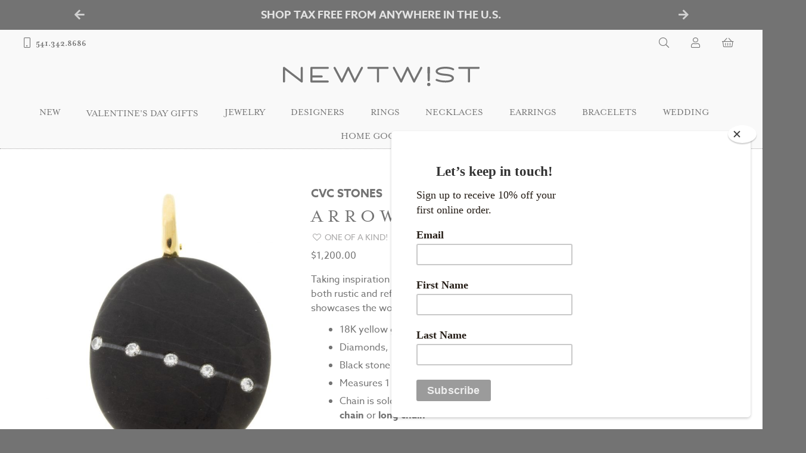

--- FILE ---
content_type: text/html; charset=UTF-8
request_url: https://www.newtwist.com/product/cvc-stones-charm-one-of-a-kind-round-black-stone-seven-105ct-small-round-diamonds-arrow/
body_size: 24177
content:
<!DOCTYPE html>
<html lang="en-US">
	<head>
		<script src="https://use.typekit.net/sbe4nwp.js"></script>
		<script>try{Typekit.load({ async: true });}catch(e){}</script>
	    <meta charset="UTF-8" />
		<title>
			Arrow Pendant by CVC Stones - NEWTWIST		</title>
		<meta name="viewport" content="width=device-width, initial-scale=1">

		<meta name='robots' content='index, follow, max-image-preview:large, max-snippet:-1, max-video-preview:-1' />

	<!-- This site is optimized with the Yoast SEO plugin v26.8 - https://yoast.com/product/yoast-seo-wordpress/ -->
	<link rel="canonical" href="https://www.newtwist.com/product/cvc-stones-charm-one-of-a-kind-round-black-stone-seven-105ct-small-round-diamonds-arrow/" />
	<meta property="og:locale" content="en_US" />
	<meta property="og:type" content="article" />
	<meta property="og:title" content="Arrow Pendant by CVC Stones - NEWTWIST" />
	<meta property="og:description" content="Taking inspiration from the natural world, these one-of-a-kind necklaces are both rustic and refined. The addition of diamonds to these..." />
	<meta property="og:url" content="https://www.newtwist.com/product/cvc-stones-charm-one-of-a-kind-round-black-stone-seven-105ct-small-round-diamonds-arrow/" />
	<meta property="og:site_name" content="NEWTWIST" />
	<meta property="article:publisher" content="https://www.facebook.com/NEWTWIST/" />
	<meta property="article:modified_time" content="2024-09-14T19:49:03+00:00" />
	<meta property="og:image" content="https://images.newtwist.com/wp-content/uploads/2023/04/27132650/Arrow-1-of-2-CVC-Stones-1.jpg" />
	<meta property="og:image:width" content="1500" />
	<meta property="og:image:height" content="1500" />
	<meta property="og:image:type" content="image/jpeg" />
	<meta name="twitter:card" content="summary_large_image" />
	<meta name="twitter:site" content="@NEWTWIST" />
	<meta name="twitter:label1" content="Est. reading time" />
	<meta name="twitter:data1" content="1 minute" />
	<script type="application/ld+json" class="yoast-schema-graph">{"@context":"https://schema.org","@graph":[{"@type":"WebPage","@id":"https://www.newtwist.com/product/cvc-stones-charm-one-of-a-kind-round-black-stone-seven-105ct-small-round-diamonds-arrow/","url":"https://www.newtwist.com/product/cvc-stones-charm-one-of-a-kind-round-black-stone-seven-105ct-small-round-diamonds-arrow/","name":"Arrow Pendant by CVC Stones - NEWTWIST","isPartOf":{"@id":"https://www.newtwist.com/#website"},"primaryImageOfPage":{"@id":"https://www.newtwist.com/product/cvc-stones-charm-one-of-a-kind-round-black-stone-seven-105ct-small-round-diamonds-arrow/#primaryimage"},"image":{"@id":"https://www.newtwist.com/product/cvc-stones-charm-one-of-a-kind-round-black-stone-seven-105ct-small-round-diamonds-arrow/#primaryimage"},"thumbnailUrl":"https://images.newtwist.com/wp-content/uploads/2023/04/27132650/Arrow-1-of-2-CVC-Stones-1.jpg","datePublished":"2023-04-24T21:22:56+00:00","dateModified":"2024-09-14T19:49:03+00:00","breadcrumb":{"@id":"https://www.newtwist.com/product/cvc-stones-charm-one-of-a-kind-round-black-stone-seven-105ct-small-round-diamonds-arrow/#breadcrumb"},"inLanguage":"en-US","potentialAction":[{"@type":"ReadAction","target":["https://www.newtwist.com/product/cvc-stones-charm-one-of-a-kind-round-black-stone-seven-105ct-small-round-diamonds-arrow/"]}]},{"@type":"ImageObject","inLanguage":"en-US","@id":"https://www.newtwist.com/product/cvc-stones-charm-one-of-a-kind-round-black-stone-seven-105ct-small-round-diamonds-arrow/#primaryimage","url":"https://images.newtwist.com/wp-content/uploads/2023/04/27132650/Arrow-1-of-2-CVC-Stones-1.jpg","contentUrl":"https://images.newtwist.com/wp-content/uploads/2023/04/27132650/Arrow-1-of-2-CVC-Stones-1.jpg","width":1500,"height":1500},{"@type":"BreadcrumbList","@id":"https://www.newtwist.com/product/cvc-stones-charm-one-of-a-kind-round-black-stone-seven-105ct-small-round-diamonds-arrow/#breadcrumb","itemListElement":[{"@type":"ListItem","position":1,"name":"Home","item":"https://www.newtwist.com/"},{"@type":"ListItem","position":2,"name":"Shop","item":"https://www.newtwist.com/shop/"},{"@type":"ListItem","position":3,"name":"CVC Stones : Charm, One of a kind, Round Black Stone, Seven .105ct Small Round Diamonds, Arrow"}]},{"@type":"WebSite","@id":"https://www.newtwist.com/#website","url":"https://www.newtwist.com/","name":"NEWTWIST","description":"Beautiful things for you","potentialAction":[{"@type":"SearchAction","target":{"@type":"EntryPoint","urlTemplate":"https://www.newtwist.com/?s={search_term_string}"},"query-input":{"@type":"PropertyValueSpecification","valueRequired":true,"valueName":"search_term_string"}}],"inLanguage":"en-US"}]}</script>
	<!-- / Yoast SEO plugin. -->


<link rel='dns-prefetch' href='//www.newtwist.com' />
<link rel='dns-prefetch' href='//kit.fontawesome.com' />
<link rel='dns-prefetch' href='//capi-automation.s3.us-east-2.amazonaws.com' />
<link rel='dns-prefetch' href='//www.googletagmanager.com' />
<link rel='dns-prefetch' href='//code.jquery.com' />
<link rel="alternate" title="oEmbed (JSON)" type="application/json+oembed" href="https://www.newtwist.com/wp-json/oembed/1.0/embed?url=https%3A%2F%2Fwww.newtwist.com%2Fproduct%2Fcvc-stones-charm-one-of-a-kind-round-black-stone-seven-105ct-small-round-diamonds-arrow%2F" />
<link rel="alternate" title="oEmbed (XML)" type="text/xml+oembed" href="https://www.newtwist.com/wp-json/oembed/1.0/embed?url=https%3A%2F%2Fwww.newtwist.com%2Fproduct%2Fcvc-stones-charm-one-of-a-kind-round-black-stone-seven-105ct-small-round-diamonds-arrow%2F&#038;format=xml" />
<style id='wp-img-auto-sizes-contain-inline-css' type='text/css'>
img:is([sizes=auto i],[sizes^="auto," i]){contain-intrinsic-size:3000px 1500px}
/*# sourceURL=wp-img-auto-sizes-contain-inline-css */
</style>
<link rel='stylesheet' id='wc-authorize-net-cim-credit-card-checkout-block-css' href='https://www.newtwist.com/wp-content/plugins/woocommerce-gateway-authorize-net-cim/assets/css/blocks/wc-authorize-net-cim-checkout-block.css?ver=3.10.13' type='text/css' media='all' />
<link rel='stylesheet' id='wc-authorize-net-cim-echeck-checkout-block-css' href='https://www.newtwist.com/wp-content/plugins/woocommerce-gateway-authorize-net-cim/assets/css/blocks/wc-authorize-net-cim-checkout-block.css?ver=3.10.13' type='text/css' media='all' />
<style id='wp-emoji-styles-inline-css' type='text/css'>

	img.wp-smiley, img.emoji {
		display: inline !important;
		border: none !important;
		box-shadow: none !important;
		height: 1em !important;
		width: 1em !important;
		margin: 0 0.07em !important;
		vertical-align: -0.1em !important;
		background: none !important;
		padding: 0 !important;
	}
/*# sourceURL=wp-emoji-styles-inline-css */
</style>
<link rel='stylesheet' id='wp-block-library-css' href='https://www.newtwist.com/wp-includes/css/dist/block-library/style.min.css?ver=6.9' type='text/css' media='all' />
<style id='wp-block-paragraph-inline-css' type='text/css'>
.is-small-text{font-size:.875em}.is-regular-text{font-size:1em}.is-large-text{font-size:2.25em}.is-larger-text{font-size:3em}.has-drop-cap:not(:focus):first-letter{float:left;font-size:8.4em;font-style:normal;font-weight:100;line-height:.68;margin:.05em .1em 0 0;text-transform:uppercase}body.rtl .has-drop-cap:not(:focus):first-letter{float:none;margin-left:.1em}p.has-drop-cap.has-background{overflow:hidden}:root :where(p.has-background){padding:1.25em 2.375em}:where(p.has-text-color:not(.has-link-color)) a{color:inherit}p.has-text-align-left[style*="writing-mode:vertical-lr"],p.has-text-align-right[style*="writing-mode:vertical-rl"]{rotate:180deg}
/*# sourceURL=https://www.newtwist.com/wp-includes/blocks/paragraph/style.min.css */
</style>
<link rel='stylesheet' id='wc-blocks-style-css' href='https://www.newtwist.com/wp-content/plugins/woocommerce/assets/client/blocks/wc-blocks.css?ver=wc-10.4.3' type='text/css' media='all' />
<style id='global-styles-inline-css' type='text/css'>
:root{--wp--preset--aspect-ratio--square: 1;--wp--preset--aspect-ratio--4-3: 4/3;--wp--preset--aspect-ratio--3-4: 3/4;--wp--preset--aspect-ratio--3-2: 3/2;--wp--preset--aspect-ratio--2-3: 2/3;--wp--preset--aspect-ratio--16-9: 16/9;--wp--preset--aspect-ratio--9-16: 9/16;--wp--preset--color--black: #000000;--wp--preset--color--cyan-bluish-gray: #abb8c3;--wp--preset--color--white: #ffffff;--wp--preset--color--pale-pink: #f78da7;--wp--preset--color--vivid-red: #cf2e2e;--wp--preset--color--luminous-vivid-orange: #ff6900;--wp--preset--color--luminous-vivid-amber: #fcb900;--wp--preset--color--light-green-cyan: #7bdcb5;--wp--preset--color--vivid-green-cyan: #00d084;--wp--preset--color--pale-cyan-blue: #8ed1fc;--wp--preset--color--vivid-cyan-blue: #0693e3;--wp--preset--color--vivid-purple: #9b51e0;--wp--preset--gradient--vivid-cyan-blue-to-vivid-purple: linear-gradient(135deg,rgb(6,147,227) 0%,rgb(155,81,224) 100%);--wp--preset--gradient--light-green-cyan-to-vivid-green-cyan: linear-gradient(135deg,rgb(122,220,180) 0%,rgb(0,208,130) 100%);--wp--preset--gradient--luminous-vivid-amber-to-luminous-vivid-orange: linear-gradient(135deg,rgb(252,185,0) 0%,rgb(255,105,0) 100%);--wp--preset--gradient--luminous-vivid-orange-to-vivid-red: linear-gradient(135deg,rgb(255,105,0) 0%,rgb(207,46,46) 100%);--wp--preset--gradient--very-light-gray-to-cyan-bluish-gray: linear-gradient(135deg,rgb(238,238,238) 0%,rgb(169,184,195) 100%);--wp--preset--gradient--cool-to-warm-spectrum: linear-gradient(135deg,rgb(74,234,220) 0%,rgb(151,120,209) 20%,rgb(207,42,186) 40%,rgb(238,44,130) 60%,rgb(251,105,98) 80%,rgb(254,248,76) 100%);--wp--preset--gradient--blush-light-purple: linear-gradient(135deg,rgb(255,206,236) 0%,rgb(152,150,240) 100%);--wp--preset--gradient--blush-bordeaux: linear-gradient(135deg,rgb(254,205,165) 0%,rgb(254,45,45) 50%,rgb(107,0,62) 100%);--wp--preset--gradient--luminous-dusk: linear-gradient(135deg,rgb(255,203,112) 0%,rgb(199,81,192) 50%,rgb(65,88,208) 100%);--wp--preset--gradient--pale-ocean: linear-gradient(135deg,rgb(255,245,203) 0%,rgb(182,227,212) 50%,rgb(51,167,181) 100%);--wp--preset--gradient--electric-grass: linear-gradient(135deg,rgb(202,248,128) 0%,rgb(113,206,126) 100%);--wp--preset--gradient--midnight: linear-gradient(135deg,rgb(2,3,129) 0%,rgb(40,116,252) 100%);--wp--preset--font-size--small: 13px;--wp--preset--font-size--medium: 20px;--wp--preset--font-size--large: 36px;--wp--preset--font-size--x-large: 42px;--wp--preset--spacing--20: 0.44rem;--wp--preset--spacing--30: 0.67rem;--wp--preset--spacing--40: 1rem;--wp--preset--spacing--50: 1.5rem;--wp--preset--spacing--60: 2.25rem;--wp--preset--spacing--70: 3.38rem;--wp--preset--spacing--80: 5.06rem;--wp--preset--shadow--natural: 6px 6px 9px rgba(0, 0, 0, 0.2);--wp--preset--shadow--deep: 12px 12px 50px rgba(0, 0, 0, 0.4);--wp--preset--shadow--sharp: 6px 6px 0px rgba(0, 0, 0, 0.2);--wp--preset--shadow--outlined: 6px 6px 0px -3px rgb(255, 255, 255), 6px 6px rgb(0, 0, 0);--wp--preset--shadow--crisp: 6px 6px 0px rgb(0, 0, 0);}:where(.is-layout-flex){gap: 0.5em;}:where(.is-layout-grid){gap: 0.5em;}body .is-layout-flex{display: flex;}.is-layout-flex{flex-wrap: wrap;align-items: center;}.is-layout-flex > :is(*, div){margin: 0;}body .is-layout-grid{display: grid;}.is-layout-grid > :is(*, div){margin: 0;}:where(.wp-block-columns.is-layout-flex){gap: 2em;}:where(.wp-block-columns.is-layout-grid){gap: 2em;}:where(.wp-block-post-template.is-layout-flex){gap: 1.25em;}:where(.wp-block-post-template.is-layout-grid){gap: 1.25em;}.has-black-color{color: var(--wp--preset--color--black) !important;}.has-cyan-bluish-gray-color{color: var(--wp--preset--color--cyan-bluish-gray) !important;}.has-white-color{color: var(--wp--preset--color--white) !important;}.has-pale-pink-color{color: var(--wp--preset--color--pale-pink) !important;}.has-vivid-red-color{color: var(--wp--preset--color--vivid-red) !important;}.has-luminous-vivid-orange-color{color: var(--wp--preset--color--luminous-vivid-orange) !important;}.has-luminous-vivid-amber-color{color: var(--wp--preset--color--luminous-vivid-amber) !important;}.has-light-green-cyan-color{color: var(--wp--preset--color--light-green-cyan) !important;}.has-vivid-green-cyan-color{color: var(--wp--preset--color--vivid-green-cyan) !important;}.has-pale-cyan-blue-color{color: var(--wp--preset--color--pale-cyan-blue) !important;}.has-vivid-cyan-blue-color{color: var(--wp--preset--color--vivid-cyan-blue) !important;}.has-vivid-purple-color{color: var(--wp--preset--color--vivid-purple) !important;}.has-black-background-color{background-color: var(--wp--preset--color--black) !important;}.has-cyan-bluish-gray-background-color{background-color: var(--wp--preset--color--cyan-bluish-gray) !important;}.has-white-background-color{background-color: var(--wp--preset--color--white) !important;}.has-pale-pink-background-color{background-color: var(--wp--preset--color--pale-pink) !important;}.has-vivid-red-background-color{background-color: var(--wp--preset--color--vivid-red) !important;}.has-luminous-vivid-orange-background-color{background-color: var(--wp--preset--color--luminous-vivid-orange) !important;}.has-luminous-vivid-amber-background-color{background-color: var(--wp--preset--color--luminous-vivid-amber) !important;}.has-light-green-cyan-background-color{background-color: var(--wp--preset--color--light-green-cyan) !important;}.has-vivid-green-cyan-background-color{background-color: var(--wp--preset--color--vivid-green-cyan) !important;}.has-pale-cyan-blue-background-color{background-color: var(--wp--preset--color--pale-cyan-blue) !important;}.has-vivid-cyan-blue-background-color{background-color: var(--wp--preset--color--vivid-cyan-blue) !important;}.has-vivid-purple-background-color{background-color: var(--wp--preset--color--vivid-purple) !important;}.has-black-border-color{border-color: var(--wp--preset--color--black) !important;}.has-cyan-bluish-gray-border-color{border-color: var(--wp--preset--color--cyan-bluish-gray) !important;}.has-white-border-color{border-color: var(--wp--preset--color--white) !important;}.has-pale-pink-border-color{border-color: var(--wp--preset--color--pale-pink) !important;}.has-vivid-red-border-color{border-color: var(--wp--preset--color--vivid-red) !important;}.has-luminous-vivid-orange-border-color{border-color: var(--wp--preset--color--luminous-vivid-orange) !important;}.has-luminous-vivid-amber-border-color{border-color: var(--wp--preset--color--luminous-vivid-amber) !important;}.has-light-green-cyan-border-color{border-color: var(--wp--preset--color--light-green-cyan) !important;}.has-vivid-green-cyan-border-color{border-color: var(--wp--preset--color--vivid-green-cyan) !important;}.has-pale-cyan-blue-border-color{border-color: var(--wp--preset--color--pale-cyan-blue) !important;}.has-vivid-cyan-blue-border-color{border-color: var(--wp--preset--color--vivid-cyan-blue) !important;}.has-vivid-purple-border-color{border-color: var(--wp--preset--color--vivid-purple) !important;}.has-vivid-cyan-blue-to-vivid-purple-gradient-background{background: var(--wp--preset--gradient--vivid-cyan-blue-to-vivid-purple) !important;}.has-light-green-cyan-to-vivid-green-cyan-gradient-background{background: var(--wp--preset--gradient--light-green-cyan-to-vivid-green-cyan) !important;}.has-luminous-vivid-amber-to-luminous-vivid-orange-gradient-background{background: var(--wp--preset--gradient--luminous-vivid-amber-to-luminous-vivid-orange) !important;}.has-luminous-vivid-orange-to-vivid-red-gradient-background{background: var(--wp--preset--gradient--luminous-vivid-orange-to-vivid-red) !important;}.has-very-light-gray-to-cyan-bluish-gray-gradient-background{background: var(--wp--preset--gradient--very-light-gray-to-cyan-bluish-gray) !important;}.has-cool-to-warm-spectrum-gradient-background{background: var(--wp--preset--gradient--cool-to-warm-spectrum) !important;}.has-blush-light-purple-gradient-background{background: var(--wp--preset--gradient--blush-light-purple) !important;}.has-blush-bordeaux-gradient-background{background: var(--wp--preset--gradient--blush-bordeaux) !important;}.has-luminous-dusk-gradient-background{background: var(--wp--preset--gradient--luminous-dusk) !important;}.has-pale-ocean-gradient-background{background: var(--wp--preset--gradient--pale-ocean) !important;}.has-electric-grass-gradient-background{background: var(--wp--preset--gradient--electric-grass) !important;}.has-midnight-gradient-background{background: var(--wp--preset--gradient--midnight) !important;}.has-small-font-size{font-size: var(--wp--preset--font-size--small) !important;}.has-medium-font-size{font-size: var(--wp--preset--font-size--medium) !important;}.has-large-font-size{font-size: var(--wp--preset--font-size--large) !important;}.has-x-large-font-size{font-size: var(--wp--preset--font-size--x-large) !important;}
/*# sourceURL=global-styles-inline-css */
</style>

<style id='classic-theme-styles-inline-css' type='text/css'>
/*! This file is auto-generated */
.wp-block-button__link{color:#fff;background-color:#32373c;border-radius:9999px;box-shadow:none;text-decoration:none;padding:calc(.667em + 2px) calc(1.333em + 2px);font-size:1.125em}.wp-block-file__button{background:#32373c;color:#fff;text-decoration:none}
/*# sourceURL=/wp-includes/css/classic-themes.min.css */
</style>
<link rel='stylesheet' id='woocommerce-layout-css' href='https://www.newtwist.com/wp-content/plugins/woocommerce/assets/css/woocommerce-layout.css?ver=10.4.3' type='text/css' media='all' />
<link rel='stylesheet' id='woocommerce-smallscreen-css' href='https://www.newtwist.com/wp-content/plugins/woocommerce/assets/css/woocommerce-smallscreen.css?ver=10.4.3' type='text/css' media='only screen and (max-width: 768px)' />
<link rel='stylesheet' id='woocommerce-general-css' href='https://www.newtwist.com/wp-content/plugins/woocommerce/assets/css/woocommerce.css?ver=10.4.3' type='text/css' media='all' />
<style id='woocommerce-inline-inline-css' type='text/css'>
.woocommerce form .form-row .required { visibility: visible; }
/*# sourceURL=woocommerce-inline-inline-css */
</style>
<link rel='stylesheet' id='fqmodal_styles-css' href='https://www.newtwist.com/wp-content/plugins/fq-modal/assets/css/style.css?ver=6.9' type='text/css' media='all' />
<link rel='stylesheet' id='megamenu-css' href='https://www.newtwist.com/wp-content/uploads/maxmegamenu/style.css?ver=ed8506' type='text/css' media='all' />
<link rel='stylesheet' id='dashicons-css' href='https://www.newtwist.com/wp-includes/css/dashicons.min.css?ver=6.9' type='text/css' media='all' />
<link rel='stylesheet' id='ntis_style-css' href='https://www.newtwist.com/wp-content/plugins/newtwist-infinite-scroll/assets/css/style.css?ver=6.9' type='text/css' media='all' />
<link rel='stylesheet' id='wc-lightspeed-retail-pos-css' href='https://www.newtwist.com/wp-content/plugins/wc-lightspeed-retail-pos/public/css/wc-lightspeed-retail-pos-public.css?ver=1.4.0' type='text/css' media='all' />
<link rel='stylesheet' id='ntwsf_style-css' href='https://www.newtwist.com/wp-content/plugins/woocommerce-shopping-filters/assets/css/style.css?ver=6.9' type='text/css' media='all' />
<link rel='stylesheet' id='wc-sc-product-page-gift-form-css' href='https://www.newtwist.com/wp-content/plugins/woocommerce-smart-coupons/assets/css/product-page-gift-form.min.css?ver=9.69.0' type='text/css' media='all' />
<link rel='stylesheet' id='main_css-css' href='https://www.newtwist.com/wp-content/themes/newtwist/style.css?ver=1770104927' type='text/css' media='all' />
<link rel='stylesheet' id='jquery-ui-styles-css' href='https://code.jquery.com/ui/1.12.1/themes/base/jquery-ui.css?ver=6.9' type='text/css' media='all' />
<link rel='stylesheet' id='sv-wc-payment-gateway-payment-form-v5_15_12-css' href='https://www.newtwist.com/wp-content/plugins/woocommerce-gateway-authorize-net-cim/vendor/skyverge/wc-plugin-framework/woocommerce/payment-gateway/assets/css/frontend/sv-wc-payment-gateway-payment-form.min.css?ver=5.15.12' type='text/css' media='all' />
<script type="text/javascript" src="https://www.newtwist.com/wp-includes/js/jquery/jquery.min.js?ver=3.7.1" id="jquery-core-js"></script>
<script type="text/javascript" src="https://www.newtwist.com/wp-includes/js/jquery/jquery-migrate.min.js?ver=3.4.1" id="jquery-migrate-js"></script>
<script type="text/javascript" src="https://www.newtwist.com/wp-content/plugins/woocommerce/assets/js/jquery-blockui/jquery.blockUI.min.js?ver=2.7.0-wc.10.4.3" id="wc-jquery-blockui-js" defer="defer" data-wp-strategy="defer"></script>
<script type="text/javascript" id="wc-add-to-cart-js-extra">
/* <![CDATA[ */
var wc_add_to_cart_params = {"ajax_url":"/wp-admin/admin-ajax.php","wc_ajax_url":"/?wc-ajax=%%endpoint%%","i18n_view_cart":"View cart","cart_url":"https://www.newtwist.com/cart/","is_cart":"","cart_redirect_after_add":"no"};
//# sourceURL=wc-add-to-cart-js-extra
/* ]]> */
</script>
<script type="text/javascript" src="https://www.newtwist.com/wp-content/plugins/woocommerce/assets/js/frontend/add-to-cart.min.js?ver=10.4.3" id="wc-add-to-cart-js" defer="defer" data-wp-strategy="defer"></script>
<script type="text/javascript" src="https://www.newtwist.com/wp-content/plugins/woocommerce/assets/js/zoom/jquery.zoom.min.js?ver=1.7.21-wc.10.4.3" id="wc-zoom-js" defer="defer" data-wp-strategy="defer"></script>
<script type="text/javascript" id="wc-single-product-js-extra">
/* <![CDATA[ */
var wc_single_product_params = {"i18n_required_rating_text":"Please select a rating","i18n_rating_options":["1 of 5 stars","2 of 5 stars","3 of 5 stars","4 of 5 stars","5 of 5 stars"],"i18n_product_gallery_trigger_text":"View full-screen image gallery","review_rating_required":"yes","flexslider":{"rtl":false,"animation":"slide","smoothHeight":true,"directionNav":false,"controlNav":"thumbnails","slideshow":false,"animationSpeed":500,"animationLoop":false,"allowOneSlide":false},"zoom_enabled":"1","zoom_options":[],"photoswipe_enabled":"","photoswipe_options":{"shareEl":false,"closeOnScroll":false,"history":false,"hideAnimationDuration":0,"showAnimationDuration":0},"flexslider_enabled":""};
//# sourceURL=wc-single-product-js-extra
/* ]]> */
</script>
<script type="text/javascript" src="https://www.newtwist.com/wp-content/plugins/woocommerce/assets/js/frontend/single-product.min.js?ver=10.4.3" id="wc-single-product-js" defer="defer" data-wp-strategy="defer"></script>
<script type="text/javascript" src="https://www.newtwist.com/wp-content/plugins/woocommerce/assets/js/js-cookie/js.cookie.min.js?ver=2.1.4-wc.10.4.3" id="wc-js-cookie-js" defer="defer" data-wp-strategy="defer"></script>
<script type="text/javascript" id="woocommerce-js-extra">
/* <![CDATA[ */
var woocommerce_params = {"ajax_url":"/wp-admin/admin-ajax.php","wc_ajax_url":"/?wc-ajax=%%endpoint%%","i18n_password_show":"Show password","i18n_password_hide":"Hide password"};
//# sourceURL=woocommerce-js-extra
/* ]]> */
</script>
<script type="text/javascript" src="https://www.newtwist.com/wp-content/plugins/woocommerce/assets/js/frontend/woocommerce.min.js?ver=10.4.3" id="woocommerce-js" defer="defer" data-wp-strategy="defer"></script>
<script type="text/javascript" src="https://www.newtwist.com/wp-content/plugins/wc-lightspeed-retail-pos/public/js/wc-lightspeed-retail-pos-public.js?ver=1.4.0" id="wc-lightspeed-retail-pos-js"></script>
<script type="text/javascript" src="https://kit.fontawesome.com/bcd084bece.js" id="fontawesome-js" crossorigin="anonymous"></script crossorigin="anonymous">

<!-- Google tag (gtag.js) snippet added by Site Kit -->
<!-- Google Analytics snippet added by Site Kit -->
<script type="text/javascript" src="https://www.googletagmanager.com/gtag/js?id=G-HVP0KJ5N87" id="google_gtagjs-js" async></script>
<script type="text/javascript" id="google_gtagjs-js-after">
/* <![CDATA[ */
window.dataLayer = window.dataLayer || [];function gtag(){dataLayer.push(arguments);}
gtag("set","linker",{"domains":["www.newtwist.com"]});
gtag("js", new Date());
gtag("set", "developer_id.dZTNiMT", true);
gtag("config", "G-HVP0KJ5N87");
//# sourceURL=google_gtagjs-js-after
/* ]]> */
</script>
<link rel="https://api.w.org/" href="https://www.newtwist.com/wp-json/" /><link rel="alternate" title="JSON" type="application/json" href="https://www.newtwist.com/wp-json/wp/v2/product/1411218" /><link rel="EditURI" type="application/rsd+xml" title="RSD" href="https://www.newtwist.com/xmlrpc.php?rsd" />
<meta name="generator" content="WordPress 6.9" />
<meta name="generator" content="WooCommerce 10.4.3" />
<link rel='shortlink' href='https://www.newtwist.com/?p=1411218' />
<meta name="generator" content="Site Kit by Google 1.171.0" /><!-- Global site tag (gtag.js) - Google Analytics -->
<script async src="https://www.googletagmanager.com/gtag/js?id=UA-90996607-1"></script>
<script>
  window.dataLayer = window.dataLayer || [];
  function gtag(){dataLayer.push(arguments);}
  gtag('js', new Date());

  gtag('config', 'UA-90996607-1');
  gtag('config', 'AW-847521885');
</script>	<noscript><style>.woocommerce-product-gallery{ opacity: 1 !important; }</style></noscript>
	
<!-- Google AdSense meta tags added by Site Kit -->
<meta name="google-adsense-platform-account" content="ca-host-pub-2644536267352236">
<meta name="google-adsense-platform-domain" content="sitekit.withgoogle.com">
<!-- End Google AdSense meta tags added by Site Kit -->
			<script  type="text/javascript">
				!function(f,b,e,v,n,t,s){if(f.fbq)return;n=f.fbq=function(){n.callMethod?
					n.callMethod.apply(n,arguments):n.queue.push(arguments)};if(!f._fbq)f._fbq=n;
					n.push=n;n.loaded=!0;n.version='2.0';n.queue=[];t=b.createElement(e);t.async=!0;
					t.src=v;s=b.getElementsByTagName(e)[0];s.parentNode.insertBefore(t,s)}(window,
					document,'script','https://connect.facebook.net/en_US/fbevents.js');
			</script>
			<!-- WooCommerce Facebook Integration Begin -->
			<script  type="text/javascript">

				fbq('init', '1074552212618247', {}, {
    "agent": "woocommerce_6-10.4.3-3.5.15"
});

				document.addEventListener( 'DOMContentLoaded', function() {
					// Insert placeholder for events injected when a product is added to the cart through AJAX.
					document.body.insertAdjacentHTML( 'beforeend', '<div class=\"wc-facebook-pixel-event-placeholder\"></div>' );
				}, false );

			</script>
			<!-- WooCommerce Facebook Integration End -->
			<link rel="icon" href="https://images.newtwist.com/wp-content/uploads/2016/12/27145639/cropped-newtwist-icon-512-32x32.png" sizes="32x32" />
<link rel="icon" href="https://images.newtwist.com/wp-content/uploads/2016/12/27145639/cropped-newtwist-icon-512-192x192.png" sizes="192x192" />
<link rel="apple-touch-icon" href="https://images.newtwist.com/wp-content/uploads/2016/12/27145639/cropped-newtwist-icon-512-180x180.png" />
<meta name="msapplication-TileImage" content="https://images.newtwist.com/wp-content/uploads/2016/12/27145639/cropped-newtwist-icon-512-270x270.png" />
<!-- Facebook Pixel Code -->
		<script>
		!function(f,b,e,v,n,t,s)
		{if(f.fbq)return;n=f.fbq=function(){n.callMethod?
		n.callMethod.apply(n,arguments):n.queue.push(arguments)};
		if(!f._fbq)f._fbq=n;n.push=n;n.loaded=!0;n.version='2.0';
		n.queue=[];t=b.createElement(e);t.async=!0;
		t.src=v;s=b.getElementsByTagName(e)[0];
		s.parentNode.insertBefore(t,s)}(window,document,'script',
		'https://connect.facebook.net/en_US/fbevents.js');
		 fbq('init', '1074552212618247');
		fbq('track', 'PageView');
		</script>
		<noscript>
		 <img height="1" width="1"
		src="https://www.facebook.com/tr?id=1074552212618247&ev=PageView
		&noscript=1"/>
		</noscript>
		<!-- End Facebook Pixel Code --><style type="text/css">/** Mega Menu CSS: fs **/</style>
	</head>
	<body class="wp-singular product-template-default single single-product postid-1411218 wp-theme-newtwist theme-newtwist woocommerce woocommerce-page woocommerce-no-js mega-menu-header-main">
		<div id="full-container">
			<header class="header">

				
	<aside class="header-message">
					<div class="slider-nav-button prev"><i class="fas fa-arrow-left"></i></div>
			<div class="slider-nav-button next"><i class="fas fa-arrow-right"></i></div>
		
		<ul>
			<li id="block-29" class="widget widget_block widget_text">
<p>Free Returns &amp; Free shipping on orders $50+</p>
</li>
<li id="block-25" class="widget widget_block widget_text">
<p>Shop tax free from anywhere in the U.S.</p>
</li>
<li id="block-13" class="widget widget_block widget_text">
<p>Free Express Shipping on Orders $500+</p>
</li>
		</ul>
	</aside>

				<nav class="main-navigation">
					<div class="modal search">
	<div class="modal-fade-screen">
		<div class="modal-inner details">
			<div class="modal-close"><i class="fal fa-times"></i></div>
			<div class="search-container">
				<div class="filters-wrapper">
					<h3>Search & filter products</h3>

					
<aside class="sort-and-sift-filters">
	<form id="ntwsf-modal-filters" class="ntwsf-shop-filters" method="get">

<div class="product-filter-bar not-filtered">

	
	<section class="bar-section filter-controls">
			  <button class="reset-all-filters subtle-button" type="button">Clear filters</button>
	</section>

</div>


<div class="filters-row search-sort">

<section class="filters-column sort">
<h5 class="filters-subheading">Sort by</h5>

<ul class='inline-radio-set'>

		
		<li>
			<input id="modal-filters-date" class="ordering" type="radio" name="orderby" value="date" checked>
			<label for="modal-filters-date">Newest First</label>
		</li>

			
		<li>
			<input id="modal-filters-price" class="ordering" type="radio" name="orderby" value="price" >
			<label for="modal-filters-price">Price, low to high</label>
		</li>

			
		<li>
			<input id="modal-filters-price-desc" class="ordering" type="radio" name="orderby" value="price-desc" >
			<label for="modal-filters-price-desc">Price, high to low</label>
		</li>

			
</ul>

</section>

<section class="filters-column search">

<h5 class="filters-subheading">Search</h5>
<div class="search-box">
  <div class="filtersearchform one-field-form searchform">
    <label class="screen-reader-text"></label>
    <input class="search_q_filter input-with-icon" type="text" value="" name="s" placeholder="Product search ..." />
  	<button class="button-inner-icon filtering filtersearchsubmit" type="button"><i class="fal fa-search"></i></button>
  </div>
</div>

</section>

<section class="filters-column price">

<h5 class="filters-subheading">Price range</h5>
<div class="product-search-filter-price">
	<div class="price-range-slider custom-dual-slider">
		<div class="display-labels">
			<span class="display-min display-amount">$0</span> to <span class="display-max display-amount">$33,000</span>
		</div>
		<div class="slider-inputs">
			<span class="slider-input slider-input-min">
				<input type="hidden" name="min_price" class="min-price" value="">
			</span>
			<span class="slider-input slider-input-max">
				<input type="hidden" name="max_price" class="max-price" value="">
			</span>
		</div>
		<div class="slider-widget">
			<div class="slider-bar">
				<div class="active-range"></div>
				<div class="slider-handle slider-handle-min"></div>
				<div class="slider-handle slider-handle-max"></div>
			</div>
		</div>
	</div>
</div>

</section>

</div>


<div class="filters-row main-filters">

<section class="filters-column cats">

<h5 class="filters-subheading">Categories</h5>
<div class="product-search-filter-terms">
	<ul class="product-cats filter-buttons">
					<li class="cat-item button-item">
				<input id="modal-filters-cat-rings" class="cat" type="checkbox" name="product_cat" value="rings">
				<label for="modal-filters-cat-rings">Rings</label>
			</li>
					<li class="cat-item button-item">
				<input id="modal-filters-cat-necklaces" class="cat" type="checkbox" name="product_cat" value="necklaces">
				<label for="modal-filters-cat-necklaces">Necklaces</label>
			</li>
					<li class="cat-item button-item">
				<input id="modal-filters-cat-earrings" class="cat" type="checkbox" name="product_cat" value="earrings">
				<label for="modal-filters-cat-earrings">Earrings</label>
			</li>
					<li class="cat-item button-item">
				<input id="modal-filters-cat-bracelets" class="cat" type="checkbox" name="product_cat" value="bracelets">
				<label for="modal-filters-cat-bracelets">Bracelets</label>
			</li>
					<li class="cat-item button-item">
				<input id="modal-filters-cat-charms" class="cat" type="checkbox" name="product_cat" value="charms">
				<label for="modal-filters-cat-charms">Charms</label>
			</li>
					<li class="cat-item button-item">
				<input id="modal-filters-cat-watches" class="cat" type="checkbox" name="product_cat" value="watches">
				<label for="modal-filters-cat-watches">Watches</label>
			</li>
					<li class="cat-item button-item">
				<input id="modal-filters-cat-gifts" class="cat" type="checkbox" name="product_cat" value="gifts">
				<label for="modal-filters-cat-gifts">Gifts</label>
			</li>
					<li class="cat-item button-item">
				<input id="modal-filters-cat-engagement" class="cat" type="checkbox" name="product_cat" value="engagement">
				<label for="modal-filters-cat-engagement">Engagement</label>
			</li>
					<li class="cat-item button-item">
				<input id="modal-filters-cat-bands" class="cat" type="checkbox" name="product_cat" value="bands">
				<label for="modal-filters-cat-bands">Wedding Bands</label>
			</li>
					<li class="cat-item button-item">
				<input id="modal-filters-cat-bridal" class="cat" type="checkbox" name="product_cat" value="bridal">
				<label for="modal-filters-cat-bridal">Bridal</label>
			</li>
			</ul>
</div>

</section>

<section class="filters-column metals">

<h5 class="filters-subheading">Metal color</h5>
<div class="product-search-filter-terms">
		<ul class="product-metals filter-buttons">
							<li class="metal-item button-item">
					<input id="modal-filters-metal-black" class="metal" type="checkbox" name="metal" value="black">
					<label for="modal-filters-metal-black">black</label>
				</li>
							<li class="metal-item button-item">
					<input id="modal-filters-metal-mixed" class="metal" type="checkbox" name="metal" value="mixed">
					<label for="modal-filters-metal-mixed">mixed</label>
				</li>
							<li class="metal-item button-item">
					<input id="modal-filters-metal-rose" class="metal" type="checkbox" name="metal" value="rose">
					<label for="modal-filters-metal-rose">rose</label>
				</li>
							<li class="metal-item button-item">
					<input id="modal-filters-metal-silver" class="metal" type="checkbox" name="metal" value="silver">
					<label for="modal-filters-metal-silver">silver</label>
				</li>
							<li class="metal-item button-item">
					<input id="modal-filters-metal-yellow" class="metal" type="checkbox" name="metal" value="yellow">
					<label for="modal-filters-metal-yellow">yellow</label>
				</li>
					</ul>
</div>

</section>

<section class="filters-column tags">

<h5 class="filters-subheading">Gemstones</h5>
<div class="product-search-filter-terms">
	<ul class="product-tags filter-buttons">
					<li class="tag-item button-item">
				<input id="modal-filters-tag-agate" class="tag" type="checkbox" name="product_tag" value="agate">
				<label for="modal-filters-tag-agate">agate</label>
			</li>
					<li class="tag-item button-item">
				<input id="modal-filters-tag-amethyst" class="tag" type="checkbox" name="product_tag" value="amethyst">
				<label for="modal-filters-tag-amethyst">amethyst</label>
			</li>
					<li class="tag-item button-item">
				<input id="modal-filters-tag-aquamarine" class="tag" type="checkbox" name="product_tag" value="aquamarine">
				<label for="modal-filters-tag-aquamarine">aquamarine</label>
			</li>
					<li class="tag-item button-item">
				<input id="modal-filters-tag-black-diamond" class="tag" type="checkbox" name="product_tag" value="black-diamond">
				<label for="modal-filters-tag-black-diamond">black diamond</label>
			</li>
					<li class="tag-item button-item">
				<input id="modal-filters-tag-carnelian" class="tag" type="checkbox" name="product_tag" value="carnelian">
				<label for="modal-filters-tag-carnelian">carnelian</label>
			</li>
					<li class="tag-item button-item">
				<input id="modal-filters-tag-chalcedony" class="tag" type="checkbox" name="product_tag" value="chalcedony">
				<label for="modal-filters-tag-chalcedony">chalcedony</label>
			</li>
					<li class="tag-item button-item">
				<input id="modal-filters-tag-chrysoprase" class="tag" type="checkbox" name="product_tag" value="chrysoprase">
				<label for="modal-filters-tag-chrysoprase">chrysoprase</label>
			</li>
					<li class="tag-item button-item">
				<input id="modal-filters-tag-citrine" class="tag" type="checkbox" name="product_tag" value="citrine">
				<label for="modal-filters-tag-citrine">citrine</label>
			</li>
					<li class="tag-item button-item">
				<input id="modal-filters-tag-cubic-zirconium" class="tag" type="checkbox" name="product_tag" value="cubic-zirconium">
				<label for="modal-filters-tag-cubic-zirconium">cubic zirconium</label>
			</li>
					<li class="tag-item button-item">
				<input id="modal-filters-tag-diamond" class="tag" type="checkbox" name="product_tag" value="diamond">
				<label for="modal-filters-tag-diamond">diamond</label>
			</li>
					<li class="tag-item button-item">
				<input id="modal-filters-tag-drusy" class="tag" type="checkbox" name="product_tag" value="drusy">
				<label for="modal-filters-tag-drusy">drusy</label>
			</li>
					<li class="tag-item button-item">
				<input id="modal-filters-tag-emerald" class="tag" type="checkbox" name="product_tag" value="emerald">
				<label for="modal-filters-tag-emerald">emerald</label>
			</li>
					<li class="tag-item button-item">
				<input id="modal-filters-tag-garnet" class="tag" type="checkbox" name="product_tag" value="garnet">
				<label for="modal-filters-tag-garnet">garnet</label>
			</li>
					<li class="tag-item button-item">
				<input id="modal-filters-tag-jasper" class="tag" type="checkbox" name="product_tag" value="jasper">
				<label for="modal-filters-tag-jasper">jasper</label>
			</li>
					<li class="tag-item button-item">
				<input id="modal-filters-tag-labradorite" class="tag" type="checkbox" name="product_tag" value="labradorite">
				<label for="modal-filters-tag-labradorite">labradorite</label>
			</li>
					<li class="tag-item button-item">
				<input id="modal-filters-tag-lapis" class="tag" type="checkbox" name="product_tag" value="lapis">
				<label for="modal-filters-tag-lapis">lapis</label>
			</li>
					<li class="tag-item button-item">
				<input id="modal-filters-tag-moonstone" class="tag" type="checkbox" name="product_tag" value="moonstone">
				<label for="modal-filters-tag-moonstone">moonstone</label>
			</li>
					<li class="tag-item button-item">
				<input id="modal-filters-tag-morganite" class="tag" type="checkbox" name="product_tag" value="morganite">
				<label for="modal-filters-tag-morganite">morganite</label>
			</li>
					<li class="tag-item button-item">
				<input id="modal-filters-tag-onyx" class="tag" type="checkbox" name="product_tag" value="onyx">
				<label for="modal-filters-tag-onyx">onyx</label>
			</li>
					<li class="tag-item button-item">
				<input id="modal-filters-tag-opal" class="tag" type="checkbox" name="product_tag" value="opal">
				<label for="modal-filters-tag-opal">opal</label>
			</li>
					<li class="tag-item button-item">
				<input id="modal-filters-tag-pearl" class="tag" type="checkbox" name="product_tag" value="pearl">
				<label for="modal-filters-tag-pearl">pearl</label>
			</li>
					<li class="tag-item button-item">
				<input id="modal-filters-tag-pyrite" class="tag" type="checkbox" name="product_tag" value="pyrite">
				<label for="modal-filters-tag-pyrite">pyrite</label>
			</li>
					<li class="tag-item button-item">
				<input id="modal-filters-tag-quartz" class="tag" type="checkbox" name="product_tag" value="quartz">
				<label for="modal-filters-tag-quartz">quartz</label>
			</li>
					<li class="tag-item button-item">
				<input id="modal-filters-tag-ruby" class="tag" type="checkbox" name="product_tag" value="ruby">
				<label for="modal-filters-tag-ruby">ruby</label>
			</li>
					<li class="tag-item button-item">
				<input id="modal-filters-tag-rustic-diamond" class="tag" type="checkbox" name="product_tag" value="rustic-diamond">
				<label for="modal-filters-tag-rustic-diamond">rustic diamond</label>
			</li>
					<li class="tag-item button-item">
				<input id="modal-filters-tag-sapphire" class="tag" type="checkbox" name="product_tag" value="sapphire">
				<label for="modal-filters-tag-sapphire">sapphire</label>
			</li>
					<li class="tag-item button-item">
				<input id="modal-filters-tag-tanzanite" class="tag" type="checkbox" name="product_tag" value="tanzanite">
				<label for="modal-filters-tag-tanzanite">tanzanite</label>
			</li>
					<li class="tag-item button-item">
				<input id="modal-filters-tag-topaz" class="tag" type="checkbox" name="product_tag" value="topaz">
				<label for="modal-filters-tag-topaz">topaz</label>
			</li>
					<li class="tag-item button-item">
				<input id="modal-filters-tag-tourmaline" class="tag" type="checkbox" name="product_tag" value="tourmaline">
				<label for="modal-filters-tag-tourmaline">tourmaline</label>
			</li>
					<li class="tag-item button-item">
				<input id="modal-filters-tag-turquoise" class="tag" type="checkbox" name="product_tag" value="turquoise">
				<label for="modal-filters-tag-turquoise">turquoise</label>
			</li>
			</ul>
	<div class="filters-extra-link">
		<a href="https://www.newtwist.com/gemstones/">browse all gemstones</a>
	</div>
</div>

</section>

<section class="filters-column go-button">


<div class="filters-trigger-button">
	<button class="filters-submit" type="button" name="button">Go!</button>
</div>

</section>

</div>

	</form>
</aside>

				</div>
				<!-- <div class="search-wrapper">
					<h3>Search blog and informational pages ...</h3>
									</div> -->
			</div>
		</div>
	</div>
</div>

<div class="shopper-bar">

	<ul class="left">
		<li class="simplify">
			<a href="tel:+15413428686" class="sb-item phone"><i class="fal fa-mobile"></i><span>541.342.8686</span></a>
		</li>
	</ul>

	<ul class="right">
		<li class="moved">
			<a href="javascript:void(0)" class="sb-item modal-trigger search"><i class="fal fa-search"></i></a>
		</li>
		<li>
			<a href="https://www.newtwist.com/my-account/" class="sb-item"><i class="fal fa-user"></i></a>			<div id="user-drawer" class="drawer-panel">
				<a href="https://www.newtwist.com/my-account/" class="sb-item account"><i class="fal fa-user"></i></a>			</div>
		</li>
		<li>
			<a class="sb-item fq-cart-button drawer-trigger " href="javascript:void(0)"><i class="basket fal fa-shopping-basket"></i><span id="minicart-nav-qty" class="cart-items"></span></a>			<div id="cart-drawer" class="drawer-panel">
				<div class="widget woocommerce widget_shopping_cart"><h2 class="widgettitle">My items</h2><div class="widget_shopping_cart_content"></div></div>			</div>
		</li>
	</ul>
</div>
					<div class="branding">
						<a class="home-link" href="https://www.newtwist.com">
							<svg class="newtwist-logo" data-name="Layer 1" xmlns="http://www.w3.org/2000/svg" viewBox="0 0 600 60"><path class="letters" d="M425,4.82,403,46.56a3.06,3.06,0,0,1-2.83,1.67,3.11,3.11,0,0,1-2.76-1.79l-17-35.76L363.62,46.44a3.12,3.12,0,0,1-2.75,1.79h-.08A3.13,3.13,0,0,1,358,46.57L335.92,4.82a3.12,3.12,0,1,1,5.52-2.92l19.19,36.22L377.62,2A3.11,3.11,0,0,1,380.44.24h0A3.1,3.1,0,0,1,383.27,2l17.11,36.1L419.45,1.9A3.13,3.13,0,1,1,425,4.82ZM242.55.59a3.15,3.15,0,0,0-4.23,1.31L219.25,38.12,202.15,2A3.13,3.13,0,0,0,199.32.24h0A3.14,3.14,0,0,0,196.49,2l-17,36.09L160.32,1.9a3.13,3.13,0,0,0-5.53,2.92L176.9,46.57a3.14,3.14,0,0,0,2.76,1.66h.08a3.12,3.12,0,0,0,2.75-1.79l16.84-35.76,16.95,35.76A3.13,3.13,0,0,0,219,48.23a3,3,0,0,0,2.83-1.67l22-41.74A3.15,3.15,0,0,0,242.55.59ZM57.42.23A3.13,3.13,0,0,0,54.3,3.36v35.4L5,.88A3.12,3.12,0,0,0,0,3.36V45.11a3.13,3.13,0,0,0,6.25,0V9.7L55.52,47.58a3.13,3.13,0,0,0,1.91.65,3.2,3.2,0,0,0,1.38-.32,3.14,3.14,0,0,0,1.74-2.8V3.36A3.13,3.13,0,0,0,57.42.23ZM137,6.48a3.13,3.13,0,0,0,0-6.25H86.85a3.13,3.13,0,0,0-3.12,3.13V45.11a3.12,3.12,0,0,0,3.12,3.12H137A3.13,3.13,0,0,0,137,42H90V32.73H118a3.13,3.13,0,1,0,0-6.25H90v-20ZM319.18.23H260.71a3.13,3.13,0,1,0,0,6.25h26.11V45.11a3.13,3.13,0,0,0,6.25,0V6.48h26.11a3.13,3.13,0,1,0,0-6.25Zm277.69,0H538.4a3.13,3.13,0,1,0,0,6.25h26.11V45.11a3.13,3.13,0,0,0,6.25,0V6.48h26.11a3.13,3.13,0,1,0,0-6.25Zm-101,5.71c15.64,0,21.34,4.12,21.36,4.13a3.24,3.24,0,0,0,4.4-.35,2.88,2.88,0,0,0-.37-4.19C520.57,5,513.86,0,495.89,0,477.74,0,466,5.47,466,13.94c0,9.91,16.58,12.43,29,13.46,13.58,1.13,20.46,3.72,20.46,7.71,0,4.29-7.52,7-19.62,7-16.2,0-25.19-4.44-25.27-4.48a3.21,3.21,0,0,0-4.23,1.2,2.9,2.9,0,0,0,1.26,4C468.06,43,478,48,495.89,48c7.78,0,25.87-1.26,25.87-12.89,0-10.16-14-12.62-26.16-13.63-21.65-1.79-23.33-6.22-23.33-7.54C472.27,10.85,478.68,5.94,495.89,5.94ZM445.68,0h-1.81a3.12,3.12,0,0,0-2.24,1,3.07,3.07,0,0,0-.88,2.26l.9,38.21a3.13,3.13,0,0,0,6.25,0l.91-38.21A3.12,3.12,0,0,0,447.92,1,3.1,3.1,0,0,0,445.68,0Z"/><circle class="logo-dot" cx="445" cy="54" r="5"/></svg>						</a>
					</div>
					<div class="menu-container">
							<div id="mega-menu-wrap-header-main" class="mega-menu-wrap"><div class="mega-menu-toggle"><div class="mega-toggle-blocks-left"></div><div class="mega-toggle-blocks-center"></div><div class="mega-toggle-blocks-right"><div class='mega-toggle-block mega-menu-toggle-animated-block mega-toggle-block-0' id='mega-toggle-block-0'><button aria-label="Toggle Menu" class="mega-toggle-animated mega-toggle-animated-slider" type="button" aria-expanded="false">
                  <span class="mega-toggle-animated-box">
                    <span class="mega-toggle-animated-inner"></span>
                  </span>
                </button></div></div></div><ul id="mega-menu-header-main" class="mega-menu max-mega-menu mega-menu-horizontal mega-no-js" data-event="hover_intent" data-effect="fade_up" data-effect-speed="200" data-effect-mobile="disabled" data-effect-speed-mobile="0" data-mobile-force-width="false" data-second-click="go" data-document-click="collapse" data-vertical-behaviour="standard" data-breakpoint="768" data-unbind="true" data-mobile-state="collapse_all" data-mobile-direction="vertical" data-hover-intent-timeout="300" data-hover-intent-interval="100"><li class="mega-menu-item mega-menu-item-type-custom mega-menu-item-object-custom mega-align-bottom-left mega-menu-flyout mega-menu-item-1412801" id="mega-menu-item-1412801"><a class="mega-menu-link" href="https://www.newtwist.com/shop/?product_cat=jewelry&#038;batch=1" tabindex="0">New</a></li><li class="mega-menu-item mega-menu-item-type-taxonomy mega-menu-item-object-things_we_love mega-align-bottom-left mega-menu-flyout mega-has-description mega-menu-item-1445005" id="mega-menu-item-1445005"><a class="mega-menu-link" href="https://www.newtwist.com/things_we_love/valentines-day/" tabindex="0"><span class="mega-description-group"><span class="mega-menu-title">Valentine's Day Gifts</span><span class="mega-menu-description">Spread the love!</span></span></a></li><li class="mega-menu-item mega-menu-item-type-custom mega-menu-item-object-custom mega-menu-item-has-children mega-align-bottom-left mega-menu-flyout mega-menu-item-1391054" id="mega-menu-item-1391054"><a class="mega-menu-link" href="https://www.newtwist.com/shop/?product_cat=jewelry" aria-expanded="false" tabindex="0">Jewelry<span class="mega-indicator" aria-hidden="true"></span></a>
<ul class="mega-sub-menu">
<li class="mega-menu-item mega-menu-item-type-custom mega-menu-item-object-custom mega-menu-item-1391041" id="mega-menu-item-1391041"><a class="mega-menu-link" href="https://www.newtwist.com/shop/?product_cat=jewelry&#038;batch=2">Shop All</a></li><li class="mega-menu-item mega-menu-item-type-taxonomy mega-menu-item-object-things_we_love mega-menu-item-1391057" id="mega-menu-item-1391057"><a class="mega-menu-link" href="https://www.newtwist.com/things_we_love/bestsellers/">Bestsellers</a></li><li class="mega-menu-item mega-menu-item-type-taxonomy mega-menu-item-object-things_we_love mega-has-description mega-menu-item-1391044" id="mega-menu-item-1391044"><a class="mega-menu-link" href="https://www.newtwist.com/things_we_love/essentials/"><span class="mega-description-group"><span class="mega-menu-title">The Essentials</span><span class="mega-menu-description">The jewels every NEWTW!ST girl needs! Build your jewelry collection with a solid foundation.</span></span></a></li><li class="mega-menu-item mega-menu-item-type-taxonomy mega-menu-item-object-things_we_love mega-has-description mega-menu-item-1391045" id="mega-menu-item-1391045"><a class="mega-menu-link" href="https://www.newtwist.com/things_we_love/staff-favorites/"><span class="mega-description-group"><span class="mega-menu-title">Staff Picks</span><span class="mega-menu-description">Take it from us! These are the jewels our staff are crushing on right now.</span></span></a></li><li class="mega-menu-item mega-menu-item-type-taxonomy mega-menu-item-object-things_we_love mega-has-description mega-menu-item-1419236" id="mega-menu-item-1419236"><a class="mega-menu-link" href="https://www.newtwist.com/things_we_love/hoops/"><span class="mega-description-group"><span class="mega-menu-title">Hoops</span><span class="mega-menu-description">Earrings in all shapes and sizes to make your hoop dreams come true!</span></span></a></li><li class="mega-menu-item mega-menu-item-type-taxonomy mega-menu-item-object-things_we_love mega-has-description mega-menu-item-1419237" id="mega-menu-item-1419237"><a class="mega-menu-link" href="https://www.newtwist.com/things_we_love/under-500/"><span class="mega-description-group"><span class="mega-menu-title">Under $500</span><span class="mega-menu-description">Things we love, $500 and under.</span></span></a></li><li class="mega-menu-item mega-menu-item-type-taxonomy mega-menu-item-object-things_we_love mega-has-description mega-menu-item-1391050" id="mega-menu-item-1391050"><a class="mega-menu-link" href="https://www.newtwist.com/things_we_love/under-300/"><span class="mega-description-group"><span class="mega-menu-title">Under $300</span><span class="mega-menu-description">All our favorite things under $300.</span></span></a></li><li class="mega-menu-item mega-menu-item-type-custom mega-menu-item-object-custom mega-menu-item-1412799" id="mega-menu-item-1412799"><a class="mega-menu-link" href="https://www.newtwist.com/shop/?things_we_love=under150/&#038;batch=1">Under $150</a></li><li class="mega-menu-item mega-menu-item-type-taxonomy mega-menu-item-object-things_we_love mega-has-description mega-menu-item-1391051" id="mega-menu-item-1391051"><a class="mega-menu-link" href="https://www.newtwist.com/things_we_love/under-50/"><span class="mega-description-group"><span class="mega-menu-title">Under $50</span><span class="mega-menu-description">Things we love, $50 and under.</span></span></a></li><li class="mega-menu-item mega-menu-item-type-taxonomy mega-menu-item-object-product_cat mega-current-product-ancestor mega-current-menu-parent mega-current-product-parent mega-menu-item-1390946" id="mega-menu-item-1390946"><a class="mega-menu-link" href="https://www.newtwist.com/product-category/jewelry/charms/">Charms</a></li><li class="mega-menu-item mega-menu-item-type-taxonomy mega-menu-item-object-product_cat mega-menu-item-1391058" id="mega-menu-item-1391058"><a class="mega-menu-link" href="https://www.newtwist.com/product-category/jewelry/watches/">Watches</a></li></ul>
</li><li class="mega-menu-item mega-menu-item-type-custom mega-menu-item-object-custom mega-menu-item-has-children mega-menu-megamenu mega-menu-grid mega-align-bottom-left mega-menu-grid mega-menu-item-1390941" id="mega-menu-item-1390941"><a class="mega-menu-link" href="https://newtwist.com/designers/" aria-expanded="false" tabindex="0">Designers<span class="mega-indicator" aria-hidden="true"></span></a>
<ul class="mega-sub-menu" role='presentation'>
<li class="mega-menu-row" id="mega-menu-1390941-0">
	<ul class="mega-sub-menu" style='--columns:1' role='presentation'>
<li class="mega-menu-column mega-menu-columns-1-of-1" style="--columns:1; --span:1" id="mega-menu-1390941-0-0">
		<ul class="mega-sub-menu">
<li class="mega-menu-item mega-menu-item-type-widget widget_custom_html mega-menu-item-custom_html-7" id="mega-menu-item-custom_html-7"><h4 class="mega-block-title">Designers</h4><div class="textwidget custom-html-widget"><ul class="mega-menu-designer-list">
				<li class="mega-menu-designer-list-item first-letter">
					a
				</li>
				
			<li class="mega-menu-designer-list-item">
				<a href="https://www.newtwist.com/designers/abacus-row/">
					Abacus Row
				</a>
			</li>
			
			<li class="mega-menu-designer-list-item">
				<a href="https://www.newtwist.com/designers/alison-shiboski/">
					Alison Shiboski
				</a>
			</li>
			
			<li class="mega-menu-designer-list-item">
				<a href="https://www.newtwist.com/designers/anthony-lent/">
					Anthony Lent
				</a>
			</li>
			
			<li class="mega-menu-designer-list-item">
				<a href="https://www.newtwist.com/designers/anzu/">
					Anzu
				</a>
			</li>
			
			<li class="mega-menu-designer-list-item">
				<a href="https://www.newtwist.com/designers/artemer/">
					Artëmer
				</a>
			</li>
			
			<li class="mega-menu-designer-list-item">
				<a href="https://www.newtwist.com/designers/atelier-narce/">
					Atelier Narcé
				</a>
			</li>
			
				<li class="mega-menu-designer-list-item first-letter">
					b
				</li>
				
			<li class="mega-menu-designer-list-item">
				<a href="https://www.newtwist.com/designers/budhagirl/">
					BuDhaGirl
				</a>
			</li>
			
				<li class="mega-menu-designer-list-item first-letter">
					c
				</li>
				
			<li class="mega-menu-designer-list-item">
				<a href="https://www.newtwist.com/designers/campbell-charlotte/">
					Campbell + Charlotte
				</a>
			</li>
			
			<li class="mega-menu-designer-list-item">
				<a href="https://www.newtwist.com/designers/catherine-canino-2/">
					Catherine Canino
				</a>
			</li>
			
			<li class="mega-menu-designer-list-item">
				<a href="https://www.newtwist.com/designers/celine-daoust/">
					Celine Daoust
				</a>
			</li>
			
			<li class="mega-menu-designer-list-item">
				<a href="https://www.newtwist.com/designers/cvc-stones/">
					CVC Stones
				</a>
			</li>
			
				<li class="mega-menu-designer-list-item first-letter">
					d
				</li>
				
			<li class="mega-menu-designer-list-item">
				<a href="https://www.newtwist.com/designers/dana-kellin/">
					Dana Kellin
				</a>
			</li>
			
			<li class="mega-menu-designer-list-item">
				<a href="https://www.newtwist.com/designers/dana-kellin-fine/">
					Dana Kellin Fine
				</a>
			</li>
			
			<li class="mega-menu-designer-list-item">
				<a href="https://www.newtwist.com/designers/diana-mitchell/">
					Diana Mitchell
				</a>
			</li>
			
				<li class="mega-menu-designer-list-item first-letter">
					e
				</li>
				
			<li class="mega-menu-designer-list-item">
				<a href="https://www.newtwist.com/designers/erica-molinari/">
					Erica Molinari
				</a>
			</li>
			
			<li class="mega-menu-designer-list-item">
				<a href="https://www.newtwist.com/designers/erin-cuff/">
					Erin Cuff
				</a>
			</li>
			
				<li class="mega-menu-designer-list-item first-letter">
					g
				</li>
				
			<li class="mega-menu-designer-list-item">
				<a href="https://www.newtwist.com/designers/gigi-clozeau/">
					Gigi Clozeau
				</a>
			</li>
			
			<li class="mega-menu-designer-list-item">
				<a href="https://www.newtwist.com/designers/gurhan/">
					Gurhan
				</a>
			</li>
			
				<li class="mega-menu-designer-list-item first-letter">
					h
				</li>
				
			<li class="mega-menu-designer-list-item">
				<a href="https://www.newtwist.com/designers/hannah-blount/">
					Hannah Blount
				</a>
			</li>
			
				<li class="mega-menu-designer-list-item first-letter">
					i
				</li>
				
			<li class="mega-menu-designer-list-item">
				<a href="https://www.newtwist.com/designers/ila/">
					ILA
				</a>
			</li>
			
				<li class="mega-menu-designer-list-item first-letter">
					j
				</li>
				
			<li class="mega-menu-designer-list-item">
				<a href="https://www.newtwist.com/designers/jamie-joseph/">
					Jamie Joseph
				</a>
			</li>
			
			<li class="mega-menu-designer-list-item">
				<a href="https://www.newtwist.com/designers/jane-diaz/">
					Jane Diaz
				</a>
			</li>
			
			<li class="mega-menu-designer-list-item">
				<a href="https://www.newtwist.com/designers/jane-hollinger/">
					Jane Hollinger
				</a>
			</li>
			
			<li class="mega-menu-designer-list-item">
				<a href="https://www.newtwist.com/designers/dawes-design/">
					Jennifer Dawes
				</a>
			</li>
			
			<li class="mega-menu-designer-list-item">
				<a href="https://www.newtwist.com/designers/jude-frances/">
					Jude Frances
				</a>
			</li>
			
				<li class="mega-menu-designer-list-item first-letter">
					k
				</li>
				
			<li class="mega-menu-designer-list-item">
				<a href="https://www.newtwist.com/designers/kaylin-hertel/">
					Kaylin Hertel
				</a>
			</li>
			
				<li class="mega-menu-designer-list-item first-letter">
					l
				</li>
				
			<li class="mega-menu-designer-list-item">
				<a href="https://www.newtwist.com/designers/latelier-nawbar/">
					L'atelier Nawbar
				</a>
			</li>
			
			<li class="mega-menu-designer-list-item">
				<a href="https://www.newtwist.com/designers/lana/">
					LANA
				</a>
			</li>
			
			<li class="mega-menu-designer-list-item">
				<a href="https://www.newtwist.com/designers/lizzie-mandler/">
					Lizzie Mandler
				</a>
			</li>
			
			<li class="mega-menu-designer-list-item">
				<a href="https://www.newtwist.com/designers/love-is-project/">
					Love Is Project
				</a>
			</li>
			
			<li class="mega-menu-designer-list-item">
				<a href="https://www.newtwist.com/designers/lulu-designs/">
					Lulu Designs
				</a>
			</li>
			
				<li class="mega-menu-designer-list-item first-letter">
					m
				</li>
				
			<li class="mega-menu-designer-list-item">
				<a href="https://www.newtwist.com/designers/margaret-solow/">
					Margaret Solow
				</a>
			</li>
			
			<li class="mega-menu-designer-list-item">
				<a href="https://www.newtwist.com/designers/marie-laure-chamorel/">
					Marie Laure Chamorel
				</a>
			</li>
			
			<li class="mega-menu-designer-list-item">
				<a href="https://www.newtwist.com/designers/maya-brenner/">
					Maya Brenner
				</a>
			</li>
			
			<li class="mega-menu-designer-list-item">
				<a href="https://www.newtwist.com/designers/melissa-joy-manning/">
					Melissa Joy Manning
				</a>
			</li>
			
			<li class="mega-menu-designer-list-item">
				<a href="https://www.newtwist.com/designers/misa-jewelry/">
					Misa Jewelry
				</a>
			</li>
			
			<li class="mega-menu-designer-list-item">
				<a href="https://www.newtwist.com/designers/mizuki/">
					Mizuki
				</a>
			</li>
			
				<li class="mega-menu-designer-list-item first-letter">
					r
				</li>
				
			<li class="mega-menu-designer-list-item">
				<a href="https://www.newtwist.com/designers/ray-griffiths/">
					Ray Griffiths
				</a>
			</li>
			
			<li class="mega-menu-designer-list-item">
				<a href="https://www.newtwist.com/designers/rene-escobar/">
					Rene Escobar
				</a>
			</li>
			
			<li class="mega-menu-designer-list-item">
				<a href="https://www.newtwist.com/designers/robin-haley-jewelry/">
					Robin Haley
				</a>
			</li>
			
			<li class="mega-menu-designer-list-item">
				<a href="https://www.newtwist.com/designers/robindira-unsworth/">
					Robindira Unsworth
				</a>
			</li>
			
				<li class="mega-menu-designer-list-item first-letter">
					s
				</li>
				
			<li class="mega-menu-designer-list-item">
				<a href="https://www.newtwist.com/designers/sarah-mcguire/">
					Sarah McGuire
				</a>
			</li>
			
			<li class="mega-menu-designer-list-item">
				<a href="https://www.newtwist.com/designers/shaesby/">
					Shaesby
				</a>
			</li>
			
			<li class="mega-menu-designer-list-item">
				<a href="https://www.newtwist.com/designers/shana-gulati/">
					Shana Gulati
				</a>
			</li>
			
			<li class="mega-menu-designer-list-item">
				<a href="https://www.newtwist.com/designers/shashi/">
					Shashi
				</a>
			</li>
			
			<li class="mega-menu-designer-list-item">
				<a href="https://www.newtwist.com/designers/shinola/">
					Shinola
				</a>
			</li>
			
			<li class="mega-menu-designer-list-item">
				<a href="https://www.newtwist.com/designers/suzanne-kalan/">
					Suzanne Kalan
				</a>
			</li>
			
			<li class="mega-menu-designer-list-item">
				<a href="https://www.newtwist.com/designers/sydney-evan/">
					Sydney Evan
				</a>
			</li>
			
				<li class="mega-menu-designer-list-item first-letter">
					t
				</li>
				
			<li class="mega-menu-designer-list-item">
				<a href="https://www.newtwist.com/designers/tai/">
					Tai
				</a>
			</li>
			
			<li class="mega-menu-designer-list-item">
				<a href="https://www.newtwist.com/designers/ten-thousand-things/">
					TENTHOUSANDTHINGS
				</a>
			</li>
			
			<li class="mega-menu-designer-list-item">
				<a href="https://www.newtwist.com/designers/three-stories/">
					Three Stories
				</a>
			</li>
			
			<li class="mega-menu-designer-list-item">
				<a href="https://www.newtwist.com/designers/tracey-tanner/">
					Tracey Tanner
				</a>
			</li>
			
			<li class="mega-menu-designer-list-item">
				<a href="https://www.newtwist.com/designers/tura-sugden/">
					Tura Sugden
				</a>
			</li>
			
				<li class="mega-menu-designer-list-item first-letter">
					v
				</li>
				
			<li class="mega-menu-designer-list-item">
				<a href="https://www.newtwist.com/designers/victoria-cunningham/">
					Victoria Cunningham
				</a>
			</li>
			
				<li class="mega-menu-designer-list-item first-letter">
					w
				</li>
				
			<li class="mega-menu-designer-list-item">
				<a href="https://www.newtwist.com/designers/wolf/">
					Wolf
				</a>
			</li>
			
				<li class="mega-menu-designer-list-item first-letter">
					y
				</li>
				
			<li class="mega-menu-designer-list-item">
				<a href="https://www.newtwist.com/designers/yasuko-azuma/">
					Yasuko Azuma
				</a>
			</li>
			
			<li class="mega-menu-designer-list-item">
				<a href="https://www.newtwist.com/designers/yuko-kikuchi/">
					Yuko Kikuchi
				</a>
			</li>
			<li class="mega-menu-designer-list-item first-letter">#</li>
					<li class="mega-menu-designer-list-item">
						<a href="https://www.newtwist.com/designers/925suneera/">
							925SUNEERA
						</a>
					</li>
				</ul></div></li>		</ul>
</li>	</ul>
</li></ul>
</li><li class="mega-menu-item mega-menu-item-type-custom mega-menu-item-object-custom mega-align-bottom-left mega-menu-flyout mega-menu-item-1412803" id="mega-menu-item-1412803"><a class="mega-menu-link" href="https://www.newtwist.com/shop/?product_cat=rings&#038;batch=1" tabindex="0">Rings</a></li><li class="mega-menu-item mega-menu-item-type-custom mega-menu-item-object-custom mega-align-bottom-left mega-menu-flyout mega-menu-item-1412804" id="mega-menu-item-1412804"><a class="mega-menu-link" href="https://www.newtwist.com/shop/?product_cat=necklaces&#038;batch=1" tabindex="0">Necklaces</a></li><li class="mega-menu-item mega-menu-item-type-custom mega-menu-item-object-custom mega-align-bottom-left mega-menu-flyout mega-menu-item-1412805" id="mega-menu-item-1412805"><a class="mega-menu-link" href="https://www.newtwist.com/shop/?product_cat=earrings&#038;batch=1" tabindex="0">Earrings</a></li><li class="mega-menu-item mega-menu-item-type-custom mega-menu-item-object-custom mega-align-bottom-left mega-menu-flyout mega-menu-item-1412806" id="mega-menu-item-1412806"><a class="mega-menu-link" href="https://www.newtwist.com/shop/?product_cat=bracelets&#038;batch=1" tabindex="0">Bracelets</a></li><li class="mega-menu-item mega-menu-item-type-taxonomy mega-menu-item-object-product_cat mega-menu-item-has-children mega-align-bottom-left mega-menu-flyout mega-menu-item-1390949" id="mega-menu-item-1390949"><a class="mega-menu-link" href="https://www.newtwist.com/product-category/wedding/" aria-expanded="false" tabindex="0">Wedding<span class="mega-indicator" aria-hidden="true"></span></a>
<ul class="mega-sub-menu">
<li class="mega-menu-item mega-menu-item-type-custom mega-menu-item-object-custom mega-menu-item-1390952" id="mega-menu-item-1390952"><a class="mega-menu-link" href="https://engagementrings.newtwist.com/collections/engagement-rings">Create Your Own Engagement Ring</a></li><li class="mega-menu-item mega-menu-item-type-taxonomy mega-menu-item-object-product_cat mega-menu-item-1390951" id="mega-menu-item-1390951"><a class="mega-menu-link" href="https://www.newtwist.com/product-category/wedding/engagement/">Ready to Propose Engagement Rings</a></li><li class="mega-menu-item mega-menu-item-type-taxonomy mega-menu-item-object-product_cat mega-menu-item-1390953" id="mega-menu-item-1390953"><a class="mega-menu-link" href="https://www.newtwist.com/product-category/wedding/bands/">Wedding Bands</a></li><li class="mega-menu-item mega-menu-item-type-taxonomy mega-menu-item-object-product_cat mega-menu-item-1390950" id="mega-menu-item-1390950"><a class="mega-menu-link" href="https://www.newtwist.com/product-category/wedding/bridal/">Bridal Jewelry</a></li></ul>
</li><li class="mega-menu-item mega-menu-item-type-taxonomy mega-menu-item-object-product_cat mega-menu-item-has-children mega-align-bottom-left mega-menu-flyout mega-menu-item-1390955" id="mega-menu-item-1390955"><a class="mega-menu-link" href="https://www.newtwist.com/product-category/gifts/" aria-expanded="false" tabindex="0">Home Goods<span class="mega-indicator" aria-hidden="true"></span></a>
<ul class="mega-sub-menu">
<li class="mega-menu-item mega-menu-item-type-taxonomy mega-menu-item-object-product_cat mega-menu-item-1390956" id="mega-menu-item-1390956"><a class="mega-menu-link" href="https://www.newtwist.com/product-category/gifts/bags-fashion/">Bags &amp; Pouches</a></li><li class="mega-menu-item mega-menu-item-type-taxonomy mega-menu-item-object-product_cat mega-menu-item-1390958" id="mega-menu-item-1390958"><a class="mega-menu-link" href="https://www.newtwist.com/product-category/gifts/candles/">Candles</a></li><li class="mega-menu-item mega-menu-item-type-taxonomy mega-menu-item-object-product_cat mega-menu-item-1390961" id="mega-menu-item-1390961"><a class="mega-menu-link" href="https://www.newtwist.com/product-category/gifts/home-accessories/">Homewares</a></li><li class="mega-menu-item mega-menu-item-type-taxonomy mega-menu-item-object-product_cat mega-menu-item-1390962" id="mega-menu-item-1390962"><a class="mega-menu-link" href="https://www.newtwist.com/product-category/gifts/gifts-misc/">Other gifts</a></li></ul>
</li></ul></div>					</div><!-- .menu-container -->
				</nav>
			</header>
			<div class="page-wrapper">

			

	<div class="main-bar" role="main"><div class="page-content">
					
			<div class="woocommerce-notices-wrapper"></div><div id="product-1411218" class="product type-product post-1411218 status-publish first outofstock product_cat-charms product_cat-jewelry product_tag-diamond has-post-thumbnail shipping-taxable purchasable product-type-simple">

	<div class="single-product-main-body"><div class="woocommerce-product-gallery woocommerce-product-gallery--with-images woocommerce-product-gallery--columns-1 images" data-columns="1" style="opacity: 0; transition: opacity .25s ease-in-out;">
	<div class="woocommerce-product-gallery__wrapper">
		<div data-thumb="https://images.newtwist.com/wp-content/uploads/2023/04/27132650/Arrow-1-of-2-CVC-Stones-1-100x100.jpg" data-thumb-alt="CVC Stones : Charm, One of a kind, Round Black Stone, Seven .105ct Small Round Diamonds, Arrow" data-thumb-srcset="https://images.newtwist.com/wp-content/uploads/2023/04/27132650/Arrow-1-of-2-CVC-Stones-1-100x100.jpg 100w, https://images.newtwist.com/wp-content/uploads/2023/04/27132650/Arrow-1-of-2-CVC-Stones-1-300x300.jpg 300w, https://images.newtwist.com/wp-content/uploads/2023/04/27132650/Arrow-1-of-2-CVC-Stones-1-1024x1024.jpg 1024w, https://images.newtwist.com/wp-content/uploads/2023/04/27132650/Arrow-1-of-2-CVC-Stones-1-150x150.jpg 150w, https://images.newtwist.com/wp-content/uploads/2023/04/27132650/Arrow-1-of-2-CVC-Stones-1-768x768.jpg 768w, https://images.newtwist.com/wp-content/uploads/2023/04/27132650/Arrow-1-of-2-CVC-Stones-1-450x450.jpg 450w, https://images.newtwist.com/wp-content/uploads/2023/04/27132650/Arrow-1-of-2-CVC-Stones-1-722x722.jpg 722w, https://images.newtwist.com/wp-content/uploads/2023/04/27132650/Arrow-1-of-2-CVC-Stones-1-356x356.jpg 356w, https://images.newtwist.com/wp-content/uploads/2023/04/27132650/Arrow-1-of-2-CVC-Stones-1-570x570.jpg 570w, https://images.newtwist.com/wp-content/uploads/2023/04/27132650/Arrow-1-of-2-CVC-Stones-1.jpg 1500w"  data-thumb-sizes="(max-width: 100px) 100vw, 100px" class="woocommerce-product-gallery__image"><a href="https://images.newtwist.com/wp-content/uploads/2023/04/27132650/Arrow-1-of-2-CVC-Stones-1.jpg"><img width="722" height="722" src="https://images.newtwist.com/wp-content/uploads/2023/04/27132650/Arrow-1-of-2-CVC-Stones-1-722x722.jpg" class="wp-post-image" alt="CVC Stones : Charm, One of a kind, Round Black Stone, Seven .105ct Small Round Diamonds, Arrow" data-caption="" data-src="https://images.newtwist.com/wp-content/uploads/2023/04/27132650/Arrow-1-of-2-CVC-Stones-1.jpg" data-large_image="https://images.newtwist.com/wp-content/uploads/2023/04/27132650/Arrow-1-of-2-CVC-Stones-1.jpg" data-large_image_width="1500" data-large_image_height="1500" decoding="async" fetchpriority="high" srcset="https://images.newtwist.com/wp-content/uploads/2023/04/27132650/Arrow-1-of-2-CVC-Stones-1-722x722.jpg 722w, https://images.newtwist.com/wp-content/uploads/2023/04/27132650/Arrow-1-of-2-CVC-Stones-1-300x300.jpg 300w, https://images.newtwist.com/wp-content/uploads/2023/04/27132650/Arrow-1-of-2-CVC-Stones-1-1024x1024.jpg 1024w, https://images.newtwist.com/wp-content/uploads/2023/04/27132650/Arrow-1-of-2-CVC-Stones-1-150x150.jpg 150w, https://images.newtwist.com/wp-content/uploads/2023/04/27132650/Arrow-1-of-2-CVC-Stones-1-768x768.jpg 768w, https://images.newtwist.com/wp-content/uploads/2023/04/27132650/Arrow-1-of-2-CVC-Stones-1-450x450.jpg 450w, https://images.newtwist.com/wp-content/uploads/2023/04/27132650/Arrow-1-of-2-CVC-Stones-1-356x356.jpg 356w, https://images.newtwist.com/wp-content/uploads/2023/04/27132650/Arrow-1-of-2-CVC-Stones-1-570x570.jpg 570w, https://images.newtwist.com/wp-content/uploads/2023/04/27132650/Arrow-1-of-2-CVC-Stones-1-100x100.jpg 100w, https://images.newtwist.com/wp-content/uploads/2023/04/27132650/Arrow-1-of-2-CVC-Stones-1.jpg 1500w" sizes="(max-width: 722px) 100vw, 722px" /></a></div><div data-thumb="https://images.newtwist.com/wp-content/uploads/2023/04/23202406/IMG_9222-100x100.jpg" data-thumb-alt="CVC Stones : Charm, One of a kind, Round Black Stone, Seven .105ct Small Round Diamonds, Arrow" data-thumb-srcset="https://images.newtwist.com/wp-content/uploads/2023/04/23202406/IMG_9222-100x100.jpg 100w, https://images.newtwist.com/wp-content/uploads/2023/04/23202406/IMG_9222-300x300.jpg 300w, https://images.newtwist.com/wp-content/uploads/2023/04/23202406/IMG_9222-1024x1024.jpg 1024w, https://images.newtwist.com/wp-content/uploads/2023/04/23202406/IMG_9222-150x150.jpg 150w, https://images.newtwist.com/wp-content/uploads/2023/04/23202406/IMG_9222-768x768.jpg 768w, https://images.newtwist.com/wp-content/uploads/2023/04/23202406/IMG_9222-450x450.jpg 450w, https://images.newtwist.com/wp-content/uploads/2023/04/23202406/IMG_9222-722x722.jpg 722w, https://images.newtwist.com/wp-content/uploads/2023/04/23202406/IMG_9222-356x356.jpg 356w, https://images.newtwist.com/wp-content/uploads/2023/04/23202406/IMG_9222-570x570.jpg 570w, https://images.newtwist.com/wp-content/uploads/2023/04/23202406/IMG_9222.jpg 1500w"  data-thumb-sizes="(max-width: 100px) 100vw, 100px" class="woocommerce-product-gallery__image"><a href="https://images.newtwist.com/wp-content/uploads/2023/04/23202406/IMG_9222.jpg"><img width="722" height="722" src="https://images.newtwist.com/wp-content/uploads/2023/04/23202406/IMG_9222-722x722.jpg" class="wp-post-image" alt="CVC Stones : Charm, One of a kind, Round Black Stone, Seven .105ct Small Round Diamonds, Arrow" data-caption="" data-src="https://images.newtwist.com/wp-content/uploads/2023/04/23202406/IMG_9222.jpg" data-large_image="https://images.newtwist.com/wp-content/uploads/2023/04/23202406/IMG_9222.jpg" data-large_image_width="1500" data-large_image_height="1500" decoding="async" srcset="https://images.newtwist.com/wp-content/uploads/2023/04/23202406/IMG_9222-722x722.jpg 722w, https://images.newtwist.com/wp-content/uploads/2023/04/23202406/IMG_9222-300x300.jpg 300w, https://images.newtwist.com/wp-content/uploads/2023/04/23202406/IMG_9222-1024x1024.jpg 1024w, https://images.newtwist.com/wp-content/uploads/2023/04/23202406/IMG_9222-150x150.jpg 150w, https://images.newtwist.com/wp-content/uploads/2023/04/23202406/IMG_9222-768x768.jpg 768w, https://images.newtwist.com/wp-content/uploads/2023/04/23202406/IMG_9222-450x450.jpg 450w, https://images.newtwist.com/wp-content/uploads/2023/04/23202406/IMG_9222-356x356.jpg 356w, https://images.newtwist.com/wp-content/uploads/2023/04/23202406/IMG_9222-570x570.jpg 570w, https://images.newtwist.com/wp-content/uploads/2023/04/23202406/IMG_9222-100x100.jpg 100w, https://images.newtwist.com/wp-content/uploads/2023/04/23202406/IMG_9222.jpg 1500w" sizes="(max-width: 722px) 100vw, 722px" /></a></div>	</div>
</div>

	<div class="summary entry-summary">
		<h2 class="kicker"><a href="https://www.newtwist.com/designers/cvc-stones/">CVC Stones</a></h2><h1 class="product_title entry-title">Arrow Pendant</h1><h5 class="icon-heart-empty special-notice">One of a kind!</h5><p class="price"><span class="woocommerce-Price-amount amount"><bdi><span class="woocommerce-Price-currencySymbol">&#36;</span>1,200.00</bdi></span></p>
<div class="nt-product-description"><p>Taking inspiration from the natural world, these one-of-a-kind necklaces are both rustic and refined. The addition of diamonds to these stones showcases the wonder and original beauty found in nature.</p>
<ul>
<li>18K yellow gold bail</li>
<li>Diamonds, .105 TCW</li>
<li>Black stone</li>
<li>Measures 1 1/8&#8243; x 3/4&#8243; including bail</li>
<li>Chain is sold separately. We suggest pairing it with the <a href="https://www.newtwist.com/product/cvc-stones-charm-chain1618k-yellow-gold/">charm chain</a> or <a href="https://www.newtwist.com/product/cvc-stones-chain30-adjustable-to-2418k-yellow-gold/">long chain</a></li>
</ul>
</div><p class="stock out-of-stock">Sorry, this item is sold out</p>
<div class="financing-wrapper"></div><div class="product_meta">

	
	
		<span class="sku_wrapper">SKU: <span class="sku">CVC-Arrow</span></span>

		<span class="more_by_artist">See more by <a href="https://www.newtwist.com/designers/cvc-stones/">CVC Stones</a></span>	<span class="posted_in">See all <a href="https://www.newtwist.com/shop/?product_cat=charms">Charms</a>, <a href="https://www.newtwist.com/shop/?product_cat=jewelry">Jewelry</a></span><span class="tagged_as"><span class="tag-leadin">See others with metal color </span><a href="https://www.newtwist.com/shop/?metal=yellow">yellow</a></span><span class="tagged_as"><span class="tag-leadin">See others tagged </span><a href="https://www.newtwist.com/shop/?product_tag=diamond">diamond</a></span>
	
	
</div>
<div class="nt-share-buttons"><span class="lead-in">Share me:</span> <a class="" target="_blank" href="https://pinterest.com/pin/create/bookmarklet/?media=https://images.newtwist.com/wp-content/uploads/2023/04/27132650/Arrow-1-of-2-CVC-Stones-1.jpg&url=https://www.newtwist.com/product/cvc-stones-charm-one-of-a-kind-round-black-stone-seven-105ct-small-round-diamonds-arrow/&description=CVC Stones : Charm, One of a kind, Round Black Stone, Seven .105ct Small Round Diamonds, Arrow by CVC Stones"><i class="fab fa-pinterest-p"></i></a><a class="" target="_blank" href="https://twitter.com/intent/tweet?url=https://www.newtwist.com/product/cvc-stones-charm-one-of-a-kind-round-black-stone-seven-105ct-small-round-diamonds-arrow/&text=So%20lovely!&hashtags=newtwist"><i class="fab fa-twitter"></i></a><a class="" target="_blank" href="https://www.facebook.com/sharer.php?u=https://www.newtwist.com/product/cvc-stones-charm-one-of-a-kind-round-black-stone-seven-105ct-small-round-diamonds-arrow/"><i class="fab fa-facebook-f"></i></a></div>	</div>

	</div><!-- .single-product-main-body --><div class="other-products-asides">
	<section class="related products">

					<h2>Related products</h2>
				<ul class="products newt-grid">
			
					<li class="product type-product post-1409007 status-publish first instock product_cat-jewelry product_cat-charms product_tag-diamond has-post-thumbnail shipping-taxable purchasable product-type-simple">
	<a href="https://www.newtwist.com/product/cvc-stones-charm-one-of-a-kind18k-yellow-gold-diamondstriangle/" class="woocommerce-LoopProduct-link woocommerce-loop-product__link"><div class="product-images-wrapper"><img width="356" height="356" src="https://images.newtwist.com/wp-content/uploads/2023/03/15104950/TRIANGULO-1-of-2-CVC-STONES-356x356.jpg" class="attachment-home-square-med size-home-square-med" alt="CVC Stones : Charm, One of a kind,18K Yellow gold, diamonds,Triangle" decoding="async" loading="lazy" srcset="https://images.newtwist.com/wp-content/uploads/2023/03/15104950/TRIANGULO-1-of-2-CVC-STONES-356x356.jpg 356w, https://images.newtwist.com/wp-content/uploads/2023/03/15104950/TRIANGULO-1-of-2-CVC-STONES-300x300.jpg 300w, https://images.newtwist.com/wp-content/uploads/2023/03/15104950/TRIANGULO-1-of-2-CVC-STONES-1024x1024.jpg 1024w, https://images.newtwist.com/wp-content/uploads/2023/03/15104950/TRIANGULO-1-of-2-CVC-STONES-150x150.jpg 150w, https://images.newtwist.com/wp-content/uploads/2023/03/15104950/TRIANGULO-1-of-2-CVC-STONES-768x768.jpg 768w, https://images.newtwist.com/wp-content/uploads/2023/03/15104950/TRIANGULO-1-of-2-CVC-STONES-450x450.jpg 450w, https://images.newtwist.com/wp-content/uploads/2023/03/15104950/TRIANGULO-1-of-2-CVC-STONES-722x722.jpg 722w, https://images.newtwist.com/wp-content/uploads/2023/03/15104950/TRIANGULO-1-of-2-CVC-STONES-570x570.jpg 570w, https://images.newtwist.com/wp-content/uploads/2023/03/15104950/TRIANGULO-1-of-2-CVC-STONES-100x100.jpg 100w, https://images.newtwist.com/wp-content/uploads/2023/03/15104950/TRIANGULO-1-of-2-CVC-STONES.jpg 1500w" sizes="auto, (max-width: 356px) 100vw, 356px" /><img width="356" height="356" src="https://images.newtwist.com/wp-content/uploads/2023/03/15105012/TRIANGULO-2-of-2-CVC-STONES-356x356.jpg" class="attachment-home-square-med size-home-square-med" alt="" decoding="async" loading="lazy" srcset="https://images.newtwist.com/wp-content/uploads/2023/03/15105012/TRIANGULO-2-of-2-CVC-STONES-356x356.jpg 356w, https://images.newtwist.com/wp-content/uploads/2023/03/15105012/TRIANGULO-2-of-2-CVC-STONES-300x300.jpg 300w, https://images.newtwist.com/wp-content/uploads/2023/03/15105012/TRIANGULO-2-of-2-CVC-STONES-1024x1024.jpg 1024w, https://images.newtwist.com/wp-content/uploads/2023/03/15105012/TRIANGULO-2-of-2-CVC-STONES-150x150.jpg 150w, https://images.newtwist.com/wp-content/uploads/2023/03/15105012/TRIANGULO-2-of-2-CVC-STONES-768x768.jpg 768w, https://images.newtwist.com/wp-content/uploads/2023/03/15105012/TRIANGULO-2-of-2-CVC-STONES-450x450.jpg 450w, https://images.newtwist.com/wp-content/uploads/2023/03/15105012/TRIANGULO-2-of-2-CVC-STONES-722x722.jpg 722w, https://images.newtwist.com/wp-content/uploads/2023/03/15105012/TRIANGULO-2-of-2-CVC-STONES-570x570.jpg 570w, https://images.newtwist.com/wp-content/uploads/2023/03/15105012/TRIANGULO-2-of-2-CVC-STONES-100x100.jpg 100w, https://images.newtwist.com/wp-content/uploads/2023/03/15105012/TRIANGULO-2-of-2-CVC-STONES.jpg 1500w" sizes="auto, (max-width: 356px) 100vw, 356px" /></div><h2 class="kicker">CVC Stones</h2>
	<span class="price"><span class="woocommerce-Price-amount amount"><bdi><span class="woocommerce-Price-currencySymbol">&#36;</span>1,500.00</bdi></span></span>
</a></li>

			
					<li class="product type-product post-1396724 status-publish instock product_cat-jewelry product_cat-charms product_tag-diamond has-post-thumbnail shipping-taxable purchasable product-type-simple">
	<a href="https://www.newtwist.com/product/erica-molinari-trunk-show-18k-champagne-diamonds-16-tcw-small-round-one-side-pave-charm-holder/" class="woocommerce-LoopProduct-link woocommerce-loop-product__link"><div class="product-images-wrapper"><img width="356" height="356" src="https://images.newtwist.com/wp-content/uploads/2025/04/22174736/AC17-2-TS-Erica-Molinari-Trunk-Show-2025-356x356.jpg" class="attachment-home-square-med size-home-square-med" alt="Erica Molinari Trunk Show: 18K champagne diamonds, .16 TCW small round ONE side pave charm holder" decoding="async" loading="lazy" srcset="https://images.newtwist.com/wp-content/uploads/2025/04/22174736/AC17-2-TS-Erica-Molinari-Trunk-Show-2025-356x356.jpg 356w, https://images.newtwist.com/wp-content/uploads/2025/04/22174736/AC17-2-TS-Erica-Molinari-Trunk-Show-2025-300x300.jpg 300w, https://images.newtwist.com/wp-content/uploads/2025/04/22174736/AC17-2-TS-Erica-Molinari-Trunk-Show-2025-1024x1024.jpg 1024w, https://images.newtwist.com/wp-content/uploads/2025/04/22174736/AC17-2-TS-Erica-Molinari-Trunk-Show-2025-150x150.jpg 150w, https://images.newtwist.com/wp-content/uploads/2025/04/22174736/AC17-2-TS-Erica-Molinari-Trunk-Show-2025-768x768.jpg 768w, https://images.newtwist.com/wp-content/uploads/2025/04/22174736/AC17-2-TS-Erica-Molinari-Trunk-Show-2025-450x450.jpg 450w, https://images.newtwist.com/wp-content/uploads/2025/04/22174736/AC17-2-TS-Erica-Molinari-Trunk-Show-2025-722x722.jpg 722w, https://images.newtwist.com/wp-content/uploads/2025/04/22174736/AC17-2-TS-Erica-Molinari-Trunk-Show-2025-570x570.jpg 570w, https://images.newtwist.com/wp-content/uploads/2025/04/22174736/AC17-2-TS-Erica-Molinari-Trunk-Show-2025-100x100.jpg 100w, https://images.newtwist.com/wp-content/uploads/2025/04/22174736/AC17-2-TS-Erica-Molinari-Trunk-Show-2025.jpg 1500w" sizes="auto, (max-width: 356px) 100vw, 356px" /><img width="356" height="356" src="https://images.newtwist.com/wp-content/uploads/2025/04/22174742/AC17-3-TS-AC17-2-TS-2-of-2-Erica-Molinari-Trunk-Show-2025-356x356.jpg" class="attachment-home-square-med size-home-square-med" alt="" decoding="async" loading="lazy" srcset="https://images.newtwist.com/wp-content/uploads/2025/04/22174742/AC17-3-TS-AC17-2-TS-2-of-2-Erica-Molinari-Trunk-Show-2025-356x356.jpg 356w, https://images.newtwist.com/wp-content/uploads/2025/04/22174742/AC17-3-TS-AC17-2-TS-2-of-2-Erica-Molinari-Trunk-Show-2025-300x300.jpg 300w, https://images.newtwist.com/wp-content/uploads/2025/04/22174742/AC17-3-TS-AC17-2-TS-2-of-2-Erica-Molinari-Trunk-Show-2025-1024x1024.jpg 1024w, https://images.newtwist.com/wp-content/uploads/2025/04/22174742/AC17-3-TS-AC17-2-TS-2-of-2-Erica-Molinari-Trunk-Show-2025-150x150.jpg 150w, https://images.newtwist.com/wp-content/uploads/2025/04/22174742/AC17-3-TS-AC17-2-TS-2-of-2-Erica-Molinari-Trunk-Show-2025-768x768.jpg 768w, https://images.newtwist.com/wp-content/uploads/2025/04/22174742/AC17-3-TS-AC17-2-TS-2-of-2-Erica-Molinari-Trunk-Show-2025-450x450.jpg 450w, https://images.newtwist.com/wp-content/uploads/2025/04/22174742/AC17-3-TS-AC17-2-TS-2-of-2-Erica-Molinari-Trunk-Show-2025-722x722.jpg 722w, https://images.newtwist.com/wp-content/uploads/2025/04/22174742/AC17-3-TS-AC17-2-TS-2-of-2-Erica-Molinari-Trunk-Show-2025-570x570.jpg 570w, https://images.newtwist.com/wp-content/uploads/2025/04/22174742/AC17-3-TS-AC17-2-TS-2-of-2-Erica-Molinari-Trunk-Show-2025-100x100.jpg 100w, https://images.newtwist.com/wp-content/uploads/2025/04/22174742/AC17-3-TS-AC17-2-TS-2-of-2-Erica-Molinari-Trunk-Show-2025.jpg 1500w" sizes="auto, (max-width: 356px) 100vw, 356px" /></div><h2 class="kicker">Erica Molinari</h2>
	<span class="price"><span class="woocommerce-Price-amount amount"><bdi><span class="woocommerce-Price-currencySymbol">&#36;</span>1,585.00</bdi></span></span>
</a></li>

			
					<li class="product type-product post-1426010 status-publish instock product_cat-jewelry product_cat-charms product_tag-diamond product_tag-pearl has-post-thumbnail shipping-taxable purchasable product-type-simple">
	<a href="https://www.newtwist.com/product/cvc-stones-drop-shaped-pink-pearl-seven-0-105ct-small-round-diamonds-2/" class="woocommerce-LoopProduct-link woocommerce-loop-product__link"><div class="product-images-wrapper"><img width="356" height="356" src="https://images.newtwist.com/wp-content/uploads/2024/06/09132713/JOLIE-CVC_-356x356.jpg" class="attachment-home-square-med size-home-square-med" alt="CVC Stones: Drop Shaped Pink Pearl, Seven 0.105ct Small Round Diamonds" decoding="async" loading="lazy" srcset="https://images.newtwist.com/wp-content/uploads/2024/06/09132713/JOLIE-CVC_-356x356.jpg 356w, https://images.newtwist.com/wp-content/uploads/2024/06/09132713/JOLIE-CVC_-300x300.jpg 300w, https://images.newtwist.com/wp-content/uploads/2024/06/09132713/JOLIE-CVC_-1024x1024.jpg 1024w, https://images.newtwist.com/wp-content/uploads/2024/06/09132713/JOLIE-CVC_-150x150.jpg 150w, https://images.newtwist.com/wp-content/uploads/2024/06/09132713/JOLIE-CVC_-768x768.jpg 768w, https://images.newtwist.com/wp-content/uploads/2024/06/09132713/JOLIE-CVC_-450x450.jpg 450w, https://images.newtwist.com/wp-content/uploads/2024/06/09132713/JOLIE-CVC_-722x722.jpg 722w, https://images.newtwist.com/wp-content/uploads/2024/06/09132713/JOLIE-CVC_-570x570.jpg 570w, https://images.newtwist.com/wp-content/uploads/2024/06/09132713/JOLIE-CVC_-100x100.jpg 100w, https://images.newtwist.com/wp-content/uploads/2024/06/09132713/JOLIE-CVC_.jpg 1500w" sizes="auto, (max-width: 356px) 100vw, 356px" /><img width="356" height="356" src="https://images.newtwist.com/wp-content/uploads/2024/06/27162456/JOLIE-CVC-STONES-1-356x356.jpg" class="attachment-home-square-med size-home-square-med" alt="" decoding="async" loading="lazy" srcset="https://images.newtwist.com/wp-content/uploads/2024/06/27162456/JOLIE-CVC-STONES-1-356x356.jpg 356w, https://images.newtwist.com/wp-content/uploads/2024/06/27162456/JOLIE-CVC-STONES-1-300x300.jpg 300w, https://images.newtwist.com/wp-content/uploads/2024/06/27162456/JOLIE-CVC-STONES-1-1024x1024.jpg 1024w, https://images.newtwist.com/wp-content/uploads/2024/06/27162456/JOLIE-CVC-STONES-1-150x150.jpg 150w, https://images.newtwist.com/wp-content/uploads/2024/06/27162456/JOLIE-CVC-STONES-1-768x768.jpg 768w, https://images.newtwist.com/wp-content/uploads/2024/06/27162456/JOLIE-CVC-STONES-1-450x450.jpg 450w, https://images.newtwist.com/wp-content/uploads/2024/06/27162456/JOLIE-CVC-STONES-1-722x722.jpg 722w, https://images.newtwist.com/wp-content/uploads/2024/06/27162456/JOLIE-CVC-STONES-1-570x570.jpg 570w, https://images.newtwist.com/wp-content/uploads/2024/06/27162456/JOLIE-CVC-STONES-1-100x100.jpg 100w, https://images.newtwist.com/wp-content/uploads/2024/06/27162456/JOLIE-CVC-STONES-1.jpg 1500w" sizes="auto, (max-width: 356px) 100vw, 356px" /></div><h2 class="kicker">CVC Stones</h2>
	<span class="price"><span class="woocommerce-Price-amount amount"><bdi><span class="woocommerce-Price-currencySymbol">&#36;</span>1,500.00</bdi></span></span>
</a></li>

			
		</ul>

	</section>
	</div></div>


		
	</div><!-- .main-bar -->
	
			</div> <!-- .page-wrapper -->
			<footer>
				<aside class="message-bar">
	<li id="text-2" class="widget widget_text">			<div class="textwidget"><p>Shop tax free from anywhere in the U.S. • Free shipping on U.S. orders over $50.</p>
</div>
		</li>
</aside>
				
				<div class="footer-wrapper">

					<ul class="footer-content">

						<div class="widget">
	<h3 class="widgettitle">The store</h3>
	<div class="main-image google-map">
		<a href="https://www.newtwist.com/about/#map-canvas">
			<img src="https://www.newtwist.com/wp-content/themes/newtwist/images/newtwist-map-bw.png">
		</a>
	</div>
</div>
						<li id="nav_menu-3" class="widget widget_nav_menu"><h3 class="widgettitle">Learn &#038; browse</h3><div class="menu-footer-info-site-map-container"><ul id="menu-footer-info-site-map" class="menu"><li id="menu-item-16980" class="menu-item menu-item-type-post_type menu-item-object-page menu-item-16980"><a href="https://www.newtwist.com/blog">Blog</a></li>
<li id="menu-item-16981" class="menu-item menu-item-type-post_type menu-item-object-page menu-item-16981"><a href="https://www.newtwist.com/jewelry-care">Jewelry care</a></li>
<li id="menu-item-16984" class="menu-item menu-item-type-taxonomy menu-item-object-category menu-item-16984"><a href="https://www.newtwist.com/category/we-love-our-artists">Meet our artists</a></li>
<li id="menu-item-16986" class="menu-item menu-item-type-taxonomy menu-item-object-category menu-item-16986"><a href="https://www.newtwist.com/category/gift-guide">Gift guides</a></li>
<li id="menu-item-16983" class="menu-item menu-item-type-post_type menu-item-object-page menu-item-16983"><a href="https://www.newtwist.com/about">About us</a></li>
</ul></div></li>
						<li id="nav_menu-2" class="widget widget_nav_menu"><h3 class="widgettitle">Info &#038; policies</h3><div class="menu-footer-policies-site-map-container"><ul id="menu-footer-policies-site-map" class="menu"><li id="menu-item-1413048" class="menu-item menu-item-type-post_type_archive menu-item-object-questions menu-item-1413048"><a href="https://www.newtwist.com/faqs">Customer Service</a></li>
<li id="menu-item-198" class="menu-item menu-item-type-custom menu-item-object-custom menu-item-198"><a href="http://www.newtwist.com/faqs/#shipping">Shipping</a></li>
<li id="menu-item-200" class="menu-item menu-item-type-custom menu-item-object-custom menu-item-200"><a href="http://www.newtwist.com/faqs/#sizing">Sizing</a></li>
<li id="menu-item-197" class="menu-item menu-item-type-custom menu-item-object-custom menu-item-197"><a href="http://www.newtwist.com/faqs/#returns">Return Policy</a></li>
<li id="menu-item-195" class="menu-item menu-item-type-custom menu-item-object-custom menu-item-195"><a href="http://www.newtwist.com/faqs/#personal">Personal Shopper</a></li>
<li id="menu-item-192" class="menu-item menu-item-type-post_type menu-item-object-page menu-item-192"><a href="https://www.newtwist.com/the-nitty-gritty">Trademark &#038; Copyright</a></li>
<li id="menu-item-17414" class="menu-item menu-item-type-post_type menu-item-object-page menu-item-privacy-policy menu-item-17414"><a rel="privacy-policy" href="https://www.newtwist.com/privacy-policy">Privacy Policy</a></li>
</ul></div></li>
						<!-- Begin MailChimp Signup Form -->
<div class="widget" id="mc_embed_signup">
	<h3 class="widgettitle">Stay in touch</h3>
	<form action="//newtwist.us15.list-manage.com/subscribe/post?u=3f1ef7a79143dc9931ad0fa19&amp;id=1bc3683472" method="post" id="mc-embedded-subscribe-form" name="mc-embedded-subscribe-form" class="validate" target="_blank" novalidate>
		<div id="mc_embed_signup_scroll">
			<div class="mc-field-group input-group">
				<p>Please e-mail me with news about sales, special events and new arrivals ...
			</div>
			<div class="mc-field-group">
				<input type="email" value="" name="EMAIL" class="required email" id="mce-EMAIL" placeholder="My e-mail address">
			</div>
			<div id="mce-responses" class="clear">
				<div class="response" id="mce-error-response" style="display:none"></div>
				<div class="response" id="mce-success-response" style="display:none"></div>
			</div>    <!-- real people should not fill this in and expect good things - do not remove this or risk form bot signups-->
		    <div style="position: absolute; left: -5000px;" aria-hidden="true"><input type="text" name="b_3f1ef7a79143dc9931ad0fa19_1bc3683472" tabindex="-1" value=""></div>
		    <div class="clear">
				<input type="submit" value="Subscribe" name="subscribe" id="mc-embedded-subscribe" class="button">
			</div>
	    </div>
	</form>
</div>
<!--End mc_embed_signup-->
					</ul><!-- .footer-content -->
					<div class="footer-branding">
						<div>
							<a class="home-link" href="https://www.newtwist.com">
								<svg class="newtwist-logo" data-name="Layer 1" xmlns="http://www.w3.org/2000/svg" viewBox="0 0 600 60"><path class="letters" d="M425,4.82,403,46.56a3.06,3.06,0,0,1-2.83,1.67,3.11,3.11,0,0,1-2.76-1.79l-17-35.76L363.62,46.44a3.12,3.12,0,0,1-2.75,1.79h-.08A3.13,3.13,0,0,1,358,46.57L335.92,4.82a3.12,3.12,0,1,1,5.52-2.92l19.19,36.22L377.62,2A3.11,3.11,0,0,1,380.44.24h0A3.1,3.1,0,0,1,383.27,2l17.11,36.1L419.45,1.9A3.13,3.13,0,1,1,425,4.82ZM242.55.59a3.15,3.15,0,0,0-4.23,1.31L219.25,38.12,202.15,2A3.13,3.13,0,0,0,199.32.24h0A3.14,3.14,0,0,0,196.49,2l-17,36.09L160.32,1.9a3.13,3.13,0,0,0-5.53,2.92L176.9,46.57a3.14,3.14,0,0,0,2.76,1.66h.08a3.12,3.12,0,0,0,2.75-1.79l16.84-35.76,16.95,35.76A3.13,3.13,0,0,0,219,48.23a3,3,0,0,0,2.83-1.67l22-41.74A3.15,3.15,0,0,0,242.55.59ZM57.42.23A3.13,3.13,0,0,0,54.3,3.36v35.4L5,.88A3.12,3.12,0,0,0,0,3.36V45.11a3.13,3.13,0,0,0,6.25,0V9.7L55.52,47.58a3.13,3.13,0,0,0,1.91.65,3.2,3.2,0,0,0,1.38-.32,3.14,3.14,0,0,0,1.74-2.8V3.36A3.13,3.13,0,0,0,57.42.23ZM137,6.48a3.13,3.13,0,0,0,0-6.25H86.85a3.13,3.13,0,0,0-3.12,3.13V45.11a3.12,3.12,0,0,0,3.12,3.12H137A3.13,3.13,0,0,0,137,42H90V32.73H118a3.13,3.13,0,1,0,0-6.25H90v-20ZM319.18.23H260.71a3.13,3.13,0,1,0,0,6.25h26.11V45.11a3.13,3.13,0,0,0,6.25,0V6.48h26.11a3.13,3.13,0,1,0,0-6.25Zm277.69,0H538.4a3.13,3.13,0,1,0,0,6.25h26.11V45.11a3.13,3.13,0,0,0,6.25,0V6.48h26.11a3.13,3.13,0,1,0,0-6.25Zm-101,5.71c15.64,0,21.34,4.12,21.36,4.13a3.24,3.24,0,0,0,4.4-.35,2.88,2.88,0,0,0-.37-4.19C520.57,5,513.86,0,495.89,0,477.74,0,466,5.47,466,13.94c0,9.91,16.58,12.43,29,13.46,13.58,1.13,20.46,3.72,20.46,7.71,0,4.29-7.52,7-19.62,7-16.2,0-25.19-4.44-25.27-4.48a3.21,3.21,0,0,0-4.23,1.2,2.9,2.9,0,0,0,1.26,4C468.06,43,478,48,495.89,48c7.78,0,25.87-1.26,25.87-12.89,0-10.16-14-12.62-26.16-13.63-21.65-1.79-23.33-6.22-23.33-7.54C472.27,10.85,478.68,5.94,495.89,5.94ZM445.68,0h-1.81a3.12,3.12,0,0,0-2.24,1,3.07,3.07,0,0,0-.88,2.26l.9,38.21a3.13,3.13,0,0,0,6.25,0l.91-38.21A3.12,3.12,0,0,0,447.92,1,3.1,3.1,0,0,0,445.68,0Z"/><circle class="logo-dot" cx="445" cy="54" r="5"/></svg>							</a>
						</div>
						<div class="contact-info">
							<p>
								<a href="tel:+15413428686" class="sb-item phone"><i class="fal fa-mobile"></i><span>541.342.8686</span></a>
								<a href="mailto:info@newtwist.com" class="sb-item mail"><i class="fal fa-envelope"></i><span>Email us</span></a>
								<a href="https://goo.gl/maps/8X7Ug5MNqoya9i4d8" class="sb-item location"><i class="far fa-map-marker-alt"></i> 296 E. Fifth Avenue, Eugene, Oregon 97401</a>
							</p>
						</div>
						<div class="social-bar">
							<li id="custom_html-3" class="widget_text widget widget_custom_html"><div class="textwidget custom-html-widget"><a target="_blank" rel="noopener noreferrer" href="https://www.pinterest.com/NEWTWIST/" class="contact-icon icon-pinterest"></a><a target="_blank" rel="noopener noreferrer" href="https://www.instagram.com/newtwiststore/" class="contact-icon icon-instagram"></a><a target="_blank" rel="noopener noreferrer" href="https://www.facebook.com/NEWTWIST/" class="contact-icon icon-facebook"></a><a target="_blank" rel="noopener noreferrer" href="https://twitter.com/NEWTWIST" class="contact-icon icon-twitter"></a></div></li>
						</div>
						<div class="copyright">
							<p class="copyright-statement">&copy; 2012-2026 NEWTWIST</p>						</div>
					</div>
				</div><!-- .footer-wrapper -->
			</footer>
			<div class="drawer-overlay"></div>
		</div><!-- #container -->

	<script type="speculationrules">
{"prefetch":[{"source":"document","where":{"and":[{"href_matches":"/*"},{"not":{"href_matches":["/wp-*.php","/wp-admin/*","/wp-content/uploads/*","/wp-content/*","/wp-content/plugins/*","/wp-content/themes/newtwist/*","/*\\?(.+)"]}},{"not":{"selector_matches":"a[rel~=\"nofollow\"]"}},{"not":{"selector_matches":".no-prefetch, .no-prefetch a"}}]},"eagerness":"conservative"}]}
</script>
<div style="width:0;height:0; margin-left:-2000px;overflow:hidden;position:relative;" id="on-deck"></div><script id="mcjs">!function(c,h,i,m,p){m=c.createElement(h),p=c.getElementsByTagName(h)[0],m.async=1,m.src=i,p.parentNode.insertBefore(m,p)}(document,"script","https://chimpstatic.com/mcjs-connected/js/users/3f1ef7a79143dc9931ad0fa19/0da21d9170750d8543804c1ff.js");</script><script type="importmap" id="wp-importmap">
{"imports":{"@klarna/interoperability_token":"https://www.newtwist.com/wp-content/plugins/klarna-payments-for-woocommerce/assets/js/klarna-interoperability-token.js?ver=4.6.1","@klarna/websdk_v2":"https://js.klarna.com/web-sdk/v2/klarna.mjs"}}
</script>
<script type="module" src="https://www.newtwist.com/wp-content/plugins/klarna-payments-for-woocommerce/dependencies/krokedil/klarna-onsite-messaging/src/assets/js/klarna-onsite-messaging.js?ver=2.0.0" id="@klarna/onsite_messaging-js-module"></script>
<link rel="modulepreload" href="https://js.klarna.com/web-sdk/v2/klarna.mjs" id="@klarna/websdk_v2-js-modulepreload">
<link rel="modulepreload" href="https://www.newtwist.com/wp-content/plugins/klarna-payments-for-woocommerce/assets/js/klarna-interoperability-token.js?ver=4.6.1" id="@klarna/interoperability_token-js-modulepreload">
<script type="application/json" id="wp-script-module-data-@klarna/onsite_messaging">
{"client_id":"","ajaxurl":"https://www.newtwist.com/wp-admin/admin-ajax.php","get_cart_total_url":"/?wc-ajax=kosm_get_cart_total"}
</script>
<script type="application/json" id="wp-script-module-data-@klarna/interoperability_token">
{"client_id":"","token":null,"data":null,"send_data":false,"ajax":{"token_url":"/?wc-ajax=kp_wc_set_interoperability_token","token_nonce":"6c9064de7d","data_url":"/?wc-ajax=kp_wc_get_interoperability_data","data_nonce":"fc82c294d9"}}
</script>
<script type="application/ld+json">{"@context":"https://schema.org/","@type":"Product","@id":"https://www.newtwist.com/product/cvc-stones-charm-one-of-a-kind-round-black-stone-seven-105ct-small-round-diamonds-arrow/#product","name":"CVC Stones : Charm, One of a kind, Round Black Stone, Seven .105ct Small Round Diamonds, Arrow","url":"https://www.newtwist.com/product/cvc-stones-charm-one-of-a-kind-round-black-stone-seven-105ct-small-round-diamonds-arrow/","description":"Taking inspiration from the natural world, these one-of-a-kind necklaces are both rustic and refined. The addition of diamonds to these stones showcases the wonder and original beauty found in nature.\r\n\r\n \t18K yellow gold bail\r\n \tDiamonds, .105 TCW\r\n \tBlack stone\r\n \tMeasures 1 1/8\" x 3/4\" including bail\r\n \tChain is sold separately. We suggest pairing it with the\u00a0charm chain or long chain","image":"https://images.newtwist.com/wp-content/uploads/2023/04/27132650/Arrow-1-of-2-CVC-Stones-1.jpg","sku":"CVC-Arrow","offers":[{"@type":"Offer","priceSpecification":[{"@type":"UnitPriceSpecification","price":"1200.00","priceCurrency":"USD","valueAddedTaxIncluded":false,"validThrough":"2027-12-31"}],"priceValidUntil":"2027-12-31","availability":"https://schema.org/OutOfStock","url":"https://www.newtwist.com/product/cvc-stones-charm-one-of-a-kind-round-black-stone-seven-105ct-small-round-diamonds-arrow/","seller":{"@type":"Organization","name":"NEWTWIST","url":"https://www.newtwist.com"}}],"itemCondition":"https://schema.org/NewCondition","brand":{"@type":"Brand","name":"CVC Stones"},"color":"yellow"}</script><script type="text/javascript">jQuery(function($){		function load_authorize_net_cim_credit_card_payment_form_handler() {
			window.wc_authorize_net_cim_credit_card_payment_form_handler = new WC_Authorize_Net_Payment_Form_Handler( {"plugin_id":"authorize_net_cim","id":"authorize_net_cim_credit_card","id_dasherized":"authorize-net-cim-credit-card","type":"credit-card","csc_required":true,"csc_required_for_tokens":false,"logging_enabled":false,"lightbox_enabled":false,"login_id":"235H3BydCrbB","client_key":"75tS86QaKTq7m6wSmRJC6KR7xQfrKhP9QrnNC73MbL2nmrG3PYdsK4YrAvS2Y5s3","general_error":"An error occurred, please try again or try an alternate form of payment.","ajax_url":"https:\/\/www.newtwist.com\/wp-admin\/admin-ajax.php","ajax_log_nonce":"557eb1fcd0","enabled_card_types":["visa","mastercard","amex","discover","dinersclub"]} );window.jQuery( document.body ).trigger( "update_checkout" );		}

		try {

			if ( 'undefined' !== typeof WC_Authorize_Net_Payment_Form_Handler ) {
				load_authorize_net_cim_credit_card_payment_form_handler();
			} else {
				window.jQuery( document.body ).on( 'wc_authorize_net_payment_form_handler_loaded', load_authorize_net_cim_credit_card_payment_form_handler );
			}

		} catch ( err ) {

			
		var errorName    = '',
		    errorMessage = '';

		if ( 'undefined' === typeof err || 0 === err.length || ! err ) {
			errorName    = 'A script error has occurred.';
			errorMessage = 'The script WC_Authorize_Net_Payment_Form_Handler could not be loaded.';
		} else {
			errorName    = 'undefined' !== typeof err.name    ? err.name    : '';
			errorMessage = 'undefined' !== typeof err.message ? err.message : '';
		}

		
		jQuery.post( 'https://www.newtwist.com/wp-admin/admin-ajax.php', {
			action:   'wc_authorize_net_cim_credit_card_payment_form_log_script_event',
			security: '3cbb9f0159',
			name:     errorName,
			message:  errorMessage,
		} );

				}
		});</script><script type="text/javascript">jQuery(function($){		function load_authorize_net_cim_echeck_payment_form_handler() {
			window.wc_authorize_net_cim_echeck_payment_form_handler = new WC_Authorize_Net_Payment_Form_Handler( {"plugin_id":"authorize_net_cim","id":"authorize_net_cim_echeck","id_dasherized":"authorize-net-cim-echeck","type":"echeck","csc_required":false,"csc_required_for_tokens":false,"logging_enabled":false,"lightbox_enabled":false,"login_id":"235H3BydCrbB","client_key":"75tS86QaKTq7m6wSmRJC6KR7xQfrKhP9QrnNC73MbL2nmrG3PYdsK4YrAvS2Y5s3","general_error":"An error occurred, please try again or try an alternate form of payment.","ajax_url":"https:\/\/www.newtwist.com\/wp-admin\/admin-ajax.php","ajax_log_nonce":"29119a10b1"} );window.jQuery( document.body ).trigger( "update_checkout" );		}

		try {

			if ( 'undefined' !== typeof WC_Authorize_Net_Payment_Form_Handler ) {
				load_authorize_net_cim_echeck_payment_form_handler();
			} else {
				window.jQuery( document.body ).on( 'wc_authorize_net_payment_form_handler_loaded', load_authorize_net_cim_echeck_payment_form_handler );
			}

		} catch ( err ) {

			
		var errorName    = '',
		    errorMessage = '';

		if ( 'undefined' === typeof err || 0 === err.length || ! err ) {
			errorName    = 'A script error has occurred.';
			errorMessage = 'The script WC_Authorize_Net_Payment_Form_Handler could not be loaded.';
		} else {
			errorName    = 'undefined' !== typeof err.name    ? err.name    : '';
			errorMessage = 'undefined' !== typeof err.message ? err.message : '';
		}

		
		jQuery.post( 'https://www.newtwist.com/wp-admin/admin-ajax.php', {
			action:   'wc_authorize_net_cim_echeck_payment_form_log_script_event',
			security: 'c0b86e95b5',
			name:     errorName,
			message:  errorMessage,
		} );

				}
		});</script>			<!-- Facebook Pixel Code -->
			<noscript>
				<img
					height="1"
					width="1"
					style="display:none"
					alt="fbpx"
					src="https://www.facebook.com/tr?id=1074552212618247&ev=PageView&noscript=1"
				/>
			</noscript>
			<!-- End Facebook Pixel Code -->
				<script type='text/javascript'>
		(function () {
			var c = document.body.className;
			c = c.replace(/woocommerce-no-js/, 'woocommerce-js');
			document.body.className = c;
		})();
	</script>
	<script type="text/javascript" id="fqmodal_js-js-extra">
/* <![CDATA[ */
var fqmodalData = {"url":"https://www.newtwist.com/wp-admin/admin-ajax.php","modalHtmlClass":"fqmodal-promo-modal","modalCloseHtmlClass":"fqmodal-close","promoModalDelay":"4"};
//# sourceURL=fqmodal_js-js-extra
/* ]]> */
</script>
<script type="text/javascript" src="https://www.newtwist.com/wp-content/plugins/fq-modal/assets/js/plugin.js?ver=6.9" id="fqmodal_js-js"></script>
<script type="text/javascript" id="ntis_filters-js-extra">
/* <![CDATA[ */
var ntisSite = {"ajaxUrl":"https://www.newtwist.com/wp-admin/admin-ajax.php","shopPage":"https://www.newtwist.com/shop/"};
//# sourceURL=ntis_filters-js-extra
/* ]]> */
</script>
<script type="text/javascript" src="https://www.newtwist.com/wp-content/plugins/newtwist-infinite-scroll/assets/js/plugin.js?ver=6.9" id="ntis_filters-js"></script>
<script type="text/javascript" src="https://www.newtwist.com/wp-includes/js/jquery/ui/core.min.js?ver=1.13.3" id="jquery-ui-core-js"></script>
<script type="text/javascript" src="https://www.newtwist.com/wp-includes/js/jquery/ui/mouse.min.js?ver=1.13.3" id="jquery-ui-mouse-js"></script>
<script type="text/javascript" src="https://www.newtwist.com/wp-includes/js/jquery/ui/draggable.min.js?ver=1.13.3" id="jquery-ui-draggable-js"></script>
<script type="text/javascript" src="https://www.newtwist.com/wp-content/plugins/woocommerce-shopping-filters/assets/js/jquery-ui-touch-punch.min.js?ver=6.9" id="ntwsf-touchpunch-js"></script>
<script type="text/javascript" id="ntwsf_filters-js-extra">
/* <![CDATA[ */
var ntwsfSite = {"ajaxUrl":"https://www.newtwist.com/wp-admin/admin-ajax.php","shopPage":"https://www.newtwist.com/shop/","maxPrice":"33000","priceStep":"100"};
//# sourceURL=ntwsf_filters-js-extra
/* ]]> */
</script>
<script type="text/javascript" src="https://www.newtwist.com/wp-content/plugins/woocommerce-shopping-filters/assets/js/plugin.js?ver=6.9" id="ntwsf_filters-js"></script>
<script type="text/javascript" src="https://www.newtwist.com/wp-content/plugins/woocommerce-smart-coupons/assets/js/sc-countdown.min.js?ver=9.69.0" id="wc-sc-countdown-js"></script>
<script type="text/javascript" id="wc-sc-product-page-gift-form-js-extra">
/* <![CDATA[ */
var wcScProductPageGiftForm = {"ajaxUrl":"https://www.newtwist.com/wp-admin/admin-ajax.php","ajaxNonce":"537655d978","datepickerOptions":{"dateFormat":"MM d, yy","minDate":0,"inline":true,"changeMonth":true,"changeYear":true,"timeInput":true,"currentText":"Now","closeText":"Done","monthNames":["January","February","March","April","May","June","July","August","September","October","November","December"],"monthNamesShort":["Jan","Feb","Mar","Apr","May","Jun","Jul","Aug","Sep","Oct","Nov","Dec"],"dayNames":["Sunday","Monday","Tuesday","Wednesday","Thursday","Friday","Saturday"],"dayNamesShort":["Sun","Mon","Tue","Wed","Thu","Fri","Sat"],"dayNamesMin":["S","M","T","W","T","F","S"],"amNames":["AM","am"],"pmNames":["PM","pm"],"timeFormat":"h:mm tt","timeSuffix":"","timeOnlyTitle":"Choose Time","timeText":"Time","hourText":"Hour","minuteText":"Minute","secondText":"Second","millisecText":"Millisecond","microsecText":"Microsecond","timezoneText":"Time Zone","isRTL":false},"i18n":{"send":"Send","of":"of","enterRecipientEmail":"Enter recipient e-mail address","writeMessage":"Write a message","pickDeliveryDateTime":"Pick a delivery date & time","giftToPerson":"GIFT to person","sessionSaveFailed":"Session save failed","unknownError":"Unknown error"}};
//# sourceURL=wc-sc-product-page-gift-form-js-extra
/* ]]> */
</script>
<script type="text/javascript" src="https://www.newtwist.com/wp-content/plugins/woocommerce-smart-coupons/assets/js/product-page-gift-form.min.js?ver=9.69.0" id="wc-sc-product-page-gift-form-js"></script>
<script type="text/javascript" id="mailchimp-woocommerce-js-extra">
/* <![CDATA[ */
var mailchimp_public_data = {"site_url":"https://www.newtwist.com","ajax_url":"https://www.newtwist.com/wp-admin/admin-ajax.php","disable_carts":"","subscribers_only":"","language":"en","allowed_to_set_cookies":"1"};
//# sourceURL=mailchimp-woocommerce-js-extra
/* ]]> */
</script>
<script type="text/javascript" src="https://www.newtwist.com/wp-content/plugins/mailchimp-for-woocommerce/public/js/mailchimp-woocommerce-public.min.js?ver=5.5.1.07" id="mailchimp-woocommerce-js"></script>
<script type="text/javascript" id="theme-js-extra">
/* <![CDATA[ */
var newtwistData = {"ajaxUrl":"https://www.newtwist.com/wp-admin/admin-ajax.php"};
//# sourceURL=theme-js-extra
/* ]]> */
</script>
<script type="text/javascript" src="https://www.newtwist.com/wp-content/themes/newtwist/js/theme.js" id="theme-js"></script>
<script type="text/javascript" src="https://www.newtwist.com/wp-content/themes/newtwist/js/nt-modal.js" id="nt-modal-js"></script>
<script type="text/javascript" src="https://maps.googleapis.com/maps/api/js?key=AIzaSyBdcS4rRjUNWAC56oSfwKbPT2qjQRargC8" id="fq-google-maps-api-js"></script>
<script type="text/javascript" src="https://www.newtwist.com/wp-content/themes/newtwist/js/map.js" id="fq-locator-map-js"></script>
<script type="text/javascript" src="https://www.newtwist.com/wp-content/plugins/woocommerce/assets/js/jquery-payment/jquery.payment.min.js?ver=3.0.0-wc.10.4.3" id="wc-jquery-payment-js" data-wp-strategy="defer"></script>
<script type="text/javascript" id="sv-wc-payment-gateway-payment-form-v5_15_12-js-extra">
/* <![CDATA[ */
var sv_wc_payment_gateway_payment_form_params = {"order_button_text":"Place order","card_number_missing":"Card number is missing","card_number_invalid":"Card number is invalid","card_number_digits_invalid":"Card number is invalid (only digits allowed)","card_number_length_invalid":"Card number is invalid (wrong length)","card_type_invalid":"Card is invalid","card_type_invalid_specific_type":"{card_type} card is invalid","cvv_missing":"Card security code is missing","cvv_digits_invalid":"Card security code is invalid (only digits are allowed)","cvv_length_invalid":"Card security code is invalid (must be 3 or 4 digits)","card_exp_date_invalid":"Card expiration date is invalid","check_number_digits_invalid":"Check Number is invalid (only digits are allowed)","check_number_missing":"Check Number is missing","drivers_license_state_missing":"Driver's license state is missing","drivers_license_number_missing":"Driver's license number is missing","drivers_license_number_invalid":"Driver's license number is invalid","account_number_missing":"Account Number is missing","account_number_invalid":"Account Number is invalid (only digits are allowed)","account_number_length_invalid":"Account Number is invalid (must be between 5 and 17 digits)","routing_number_missing":"Routing Number is missing","routing_number_digits_invalid":"Routing Number is invalid (only digits are allowed)","routing_number_length_invalid":"Routing Number is invalid (must be 9 digits)"};
//# sourceURL=sv-wc-payment-gateway-payment-form-v5_15_12-js-extra
/* ]]> */
</script>
<script type="text/javascript" src="https://www.newtwist.com/wp-content/plugins/woocommerce-gateway-authorize-net-cim/vendor/skyverge/wc-plugin-framework/woocommerce/payment-gateway/assets/dist/frontend/sv-wc-payment-gateway-payment-form.js?ver=5.15.12" id="sv-wc-payment-gateway-payment-form-v5_15_12-js"></script>
<script type="text/javascript" src="https://www.newtwist.com/wp-content/plugins/woocommerce/assets/js/sourcebuster/sourcebuster.min.js?ver=10.4.3" id="sourcebuster-js-js"></script>
<script type="text/javascript" id="wc-order-attribution-js-extra">
/* <![CDATA[ */
var wc_order_attribution = {"params":{"lifetime":1.0e-5,"session":30,"base64":false,"ajaxurl":"https://www.newtwist.com/wp-admin/admin-ajax.php","prefix":"wc_order_attribution_","allowTracking":true},"fields":{"source_type":"current.typ","referrer":"current_add.rf","utm_campaign":"current.cmp","utm_source":"current.src","utm_medium":"current.mdm","utm_content":"current.cnt","utm_id":"current.id","utm_term":"current.trm","utm_source_platform":"current.plt","utm_creative_format":"current.fmt","utm_marketing_tactic":"current.tct","session_entry":"current_add.ep","session_start_time":"current_add.fd","session_pages":"session.pgs","session_count":"udata.vst","user_agent":"udata.uag"}};
//# sourceURL=wc-order-attribution-js-extra
/* ]]> */
</script>
<script type="text/javascript" src="https://www.newtwist.com/wp-content/plugins/woocommerce/assets/js/frontend/order-attribution.min.js?ver=10.4.3" id="wc-order-attribution-js"></script>
<script type="text/javascript" src="https://capi-automation.s3.us-east-2.amazonaws.com/public/client_js/capiParamBuilder/clientParamBuilder.bundle.js" id="facebook-capi-param-builder-js"></script>
<script type="text/javascript" id="facebook-capi-param-builder-js-after">
/* <![CDATA[ */
if (typeof clientParamBuilder !== "undefined") {
					clientParamBuilder.processAndCollectAllParams(window.location.href);
				}
//# sourceURL=facebook-capi-param-builder-js-after
/* ]]> */
</script>
<script type="text/javascript" src="https://www.newtwist.com/wp-includes/js/hoverIntent.min.js?ver=1.10.2" id="hoverIntent-js"></script>
<script type="text/javascript" src="https://www.newtwist.com/wp-content/plugins/megamenu/js/maxmegamenu.js?ver=3.7" id="megamenu-js"></script>
<script type="text/javascript" id="wc-cart-fragments-js-extra">
/* <![CDATA[ */
var wc_cart_fragments_params = {"ajax_url":"/wp-admin/admin-ajax.php","wc_ajax_url":"/?wc-ajax=%%endpoint%%","cart_hash_key":"wc_cart_hash_2d777d4c73552ec1368874ad3e77a032","fragment_name":"wc_fragments_2d777d4c73552ec1368874ad3e77a032","request_timeout":"5000"};
//# sourceURL=wc-cart-fragments-js-extra
/* ]]> */
</script>
<script type="text/javascript" src="https://www.newtwist.com/wp-content/plugins/woocommerce/assets/js/frontend/cart-fragments.min.js?ver=10.4.3" id="wc-cart-fragments-js" defer="defer" data-wp-strategy="defer"></script>
<script id="wp-emoji-settings" type="application/json">
{"baseUrl":"https://s.w.org/images/core/emoji/17.0.2/72x72/","ext":".png","svgUrl":"https://s.w.org/images/core/emoji/17.0.2/svg/","svgExt":".svg","source":{"concatemoji":"https://www.newtwist.com/wp-includes/js/wp-emoji-release.min.js?ver=6.9"}}
</script>
<script type="module">
/* <![CDATA[ */
/*! This file is auto-generated */
const a=JSON.parse(document.getElementById("wp-emoji-settings").textContent),o=(window._wpemojiSettings=a,"wpEmojiSettingsSupports"),s=["flag","emoji"];function i(e){try{var t={supportTests:e,timestamp:(new Date).valueOf()};sessionStorage.setItem(o,JSON.stringify(t))}catch(e){}}function c(e,t,n){e.clearRect(0,0,e.canvas.width,e.canvas.height),e.fillText(t,0,0);t=new Uint32Array(e.getImageData(0,0,e.canvas.width,e.canvas.height).data);e.clearRect(0,0,e.canvas.width,e.canvas.height),e.fillText(n,0,0);const a=new Uint32Array(e.getImageData(0,0,e.canvas.width,e.canvas.height).data);return t.every((e,t)=>e===a[t])}function p(e,t){e.clearRect(0,0,e.canvas.width,e.canvas.height),e.fillText(t,0,0);var n=e.getImageData(16,16,1,1);for(let e=0;e<n.data.length;e++)if(0!==n.data[e])return!1;return!0}function u(e,t,n,a){switch(t){case"flag":return n(e,"\ud83c\udff3\ufe0f\u200d\u26a7\ufe0f","\ud83c\udff3\ufe0f\u200b\u26a7\ufe0f")?!1:!n(e,"\ud83c\udde8\ud83c\uddf6","\ud83c\udde8\u200b\ud83c\uddf6")&&!n(e,"\ud83c\udff4\udb40\udc67\udb40\udc62\udb40\udc65\udb40\udc6e\udb40\udc67\udb40\udc7f","\ud83c\udff4\u200b\udb40\udc67\u200b\udb40\udc62\u200b\udb40\udc65\u200b\udb40\udc6e\u200b\udb40\udc67\u200b\udb40\udc7f");case"emoji":return!a(e,"\ud83e\u1fac8")}return!1}function f(e,t,n,a){let r;const o=(r="undefined"!=typeof WorkerGlobalScope&&self instanceof WorkerGlobalScope?new OffscreenCanvas(300,150):document.createElement("canvas")).getContext("2d",{willReadFrequently:!0}),s=(o.textBaseline="top",o.font="600 32px Arial",{});return e.forEach(e=>{s[e]=t(o,e,n,a)}),s}function r(e){var t=document.createElement("script");t.src=e,t.defer=!0,document.head.appendChild(t)}a.supports={everything:!0,everythingExceptFlag:!0},new Promise(t=>{let n=function(){try{var e=JSON.parse(sessionStorage.getItem(o));if("object"==typeof e&&"number"==typeof e.timestamp&&(new Date).valueOf()<e.timestamp+604800&&"object"==typeof e.supportTests)return e.supportTests}catch(e){}return null}();if(!n){if("undefined"!=typeof Worker&&"undefined"!=typeof OffscreenCanvas&&"undefined"!=typeof URL&&URL.createObjectURL&&"undefined"!=typeof Blob)try{var e="postMessage("+f.toString()+"("+[JSON.stringify(s),u.toString(),c.toString(),p.toString()].join(",")+"));",a=new Blob([e],{type:"text/javascript"});const r=new Worker(URL.createObjectURL(a),{name:"wpTestEmojiSupports"});return void(r.onmessage=e=>{i(n=e.data),r.terminate(),t(n)})}catch(e){}i(n=f(s,u,c,p))}t(n)}).then(e=>{for(const n in e)a.supports[n]=e[n],a.supports.everything=a.supports.everything&&a.supports[n],"flag"!==n&&(a.supports.everythingExceptFlag=a.supports.everythingExceptFlag&&a.supports[n]);var t;a.supports.everythingExceptFlag=a.supports.everythingExceptFlag&&!a.supports.flag,a.supports.everything||((t=a.source||{}).concatemoji?r(t.concatemoji):t.wpemoji&&t.twemoji&&(r(t.twemoji),r(t.wpemoji)))});
//# sourceURL=https://www.newtwist.com/wp-includes/js/wp-emoji-loader.min.js
/* ]]> */
</script>
<!-- WooCommerce JavaScript -->
<script type="text/javascript">
jQuery(function($) { /* WooCommerce Facebook Integration Event Tracking */
fbq('set', 'agent', 'woocommerce_6-10.4.3-3.5.15', '1074552212618247');
fbq('track', 'ViewContent', {
    "source": "woocommerce_6",
    "version": "10.4.3",
    "pluginVersion": "3.5.15",
    "content_name": "CVC Stones : Charm, One of a kind, Round Black Stone, Seven .105ct Small Round Diamonds, Arrow",
    "content_ids": "[\"CVC-Arrow_1411218\"]",
    "content_type": "product",
    "contents": "[{\"id\":\"CVC-Arrow_1411218\",\"quantity\":1}]",
    "content_category": "Charms",
    "value": "1200",
    "currency": "USD"
}, {
    "eventID": "8204018f-8428-49e5-a5a0-c5ade355ffd7"
});

/* WooCommerce Facebook Integration Event Tracking */
fbq('set', 'agent', 'woocommerce_6-10.4.3-3.5.15', '1074552212618247');
fbq('track', 'PageView', {
    "source": "woocommerce_6",
    "version": "10.4.3",
    "pluginVersion": "3.5.15",
    "user_data": {}
}, {
    "eventID": "09aeeb28-6543-4d9a-af6f-d3bfa86751ee"
});
 });
</script>
	</body>
</html>


--- FILE ---
content_type: text/css
request_url: https://www.newtwist.com/wp-content/plugins/newtwist-infinite-scroll/assets/css/style.css?ver=6.9
body_size: 146
content:
ul.products.newt-grid li.product.new-batch{opacity:.1;margin-top:4em;transition:all 1s}ul.products.newt-grid li.product.new-batch.added{opacity:1;margin-top:0}/*# sourceMappingURL=style.css.map */


--- FILE ---
content_type: application/javascript
request_url: https://www.newtwist.com/wp-content/themes/newtwist/js/theme.js
body_size: 3486
content:
jQuery(document).ready(function($) {

	$('.post-type-archive-questions .page-content .page-title a').on('click',function(){
		$(this).closest('.page-title').next('.page-text').fadeToggle(500);
		return false;
	});
	
	$( '.designer-title-block .read-more' ).on( "click", function( e ) {
		var p = $(this).closest('.designer-intro').find('.designer-bio .content');
		var linkText = '';
		p.toggleClass('open');
		if ( p.hasClass( 'open' ) ) {
			linkText = '<i class="fal fa-chevron-up"></i>Hide bio';
		} else {
			linkText = '<i class="fal fa-chevron-down"></i>Read bio';
		}
		$(this).empty().html( linkText );

		return false;
	});

	var imageResizeTrigger = $( ".image-resizer button" );
	var productContainer = $( ".newt-grid" );

	if ( imageResizeTrigger.length > 0 && productContainer.length > 0 ) {
		initImageSizeChooser();
	}

	initDrawer();
	initMiniCartRefresh();

	function initMiniCartRefresh() {

		miniCartRefresh();

		$( 'body' ).on( "added_to_cart removed_from_cart", function() {
			miniCartRefresh();
		});
	}

	function miniCartRefresh() {

		var promise = $.ajax({
			url: newtwistData.ajaxUrl,
			method: 'POST',
			data: {
				action: 'newtwist_update_mini_cart',
			}
		});

		promise.done( function( response ) {
			$( '#minicart-nav-qty' ).empty();
			$( '.fq-cart-button' ).removeClass( 'has-items' );

			if( response > 0 ) {
				$( '#minicart-nav-qty' ).text( response );
				$( '.fq-cart-button' ).addClass( 'has-items' );
			}
		});
	}

	function initDrawer() {

		$( '.drawer-trigger' ).on( "click", function( e ) {
			e.preventDefault;
			var trigger = $(this);
			drawerShowHide( trigger );
		});

		$( '.widget_shopping_cart .widgettitle' ).on( "click", function() {
			var trigger = $( '.fq-cart-button' );
			drawerShowHide( trigger );
		});

		$( '.account-drawer .welcome-title' ).on( "click", function() {
			var trigger = $( '.fq-account-button' );
			drawerShowHide( trigger );
		});

		$( '.drawer-overlay' ).on( "click", function( e ) {
			e.preventDefault;
			closeDrawers();
		});

	}

	function drawerShowHide( trigger ) {

		var drawerPanel = trigger.next( '.drawer-panel' );

		if ( ! drawerPanel.hasClass( 'open' ) ) {
			closeDrawers();
			drawerPanel.addClass( 'open' );
			trigger.addClass( 'open' );
			$( '.drawer-overlay' ).addClass( 'open' );
		} else {
			closeDrawers();
		}
	}

	function closeDrawers() {
		$( '.drawer-panel' ).removeClass( 'open' );
		$( '.drawer-trigger' ).removeClass( 'open' );
		$( '.drawer-overlay' ).removeClass( 'open' );
	}


	$( ".header-message li" ).first().addClass( "viewit" );



	// MOBILE MENU SLIDE-DOWN ACTION

	var menuToggle = $('.menu-toggle');
	var dropdownTrigger = $('.menu-item-has-children > a');
	var subMenus = $('.menu-item-has-children .sub-menu');
	var wholeNav = $('#menu-main-header-nav');

	menuToggle.on('click', function(e) {
		e.preventDefault();
		$('#menu-main-header-nav').slideToggle(function(){
			if($('#menu-main-header-nav').is(':hidden')) {
				$('#menu-main-header-nav').removeAttr('style');
				menuToggle.removeClass('icon-cancel-1');
				menuToggle.addClass('icon-menu-1');
				resetDropDowns();
			} else {
				menuToggle.removeClass('icon-menu-1');
				menuToggle.addClass('icon-cancel-1');
			}
		});
	});

	function resetDropDowns() {
		subMenus.removeAttr( 'style' );
		dropdownTrigger.parent().removeClass( 'opened' );
		wholeNav.removeClass( 'submenu-active' );
	}

	// main nav dropdowns

	var startSize = $(window).width();
	initMainNavSubmenus( startSize );

	var resizeTimer;
	// Let's debounce the resize event ...
	$(window).on('resize', function(e) {

		clearTimeout(resizeTimer);
		resizeTimer = setTimeout(function() {
			resetNav( startSize );
		}, 300);
	});

	function resetNav( start ) {
		if ( isMobileWidth( start ) == isMobileWidth( $(window).width() ) ) {
			return;
		} else {
			startSize = $(window).width();
			initMainNavSubmenus( $(window).width() );
		}
	}

	function isMobileWidth( width ) {
		return width <= 740;
	}

	function initMainNavSubmenus( width ) {

		var menuItem = dropdownTrigger.parent();
		dropdownTrigger.off( 'click' );
		menuItem.unbind( 'hover' );

		if ( isMobileWidth( width ) ) {

			dropdownTrigger.on( 'click', function(e) {
				e.preventDefault();
				var trigger = $(this);
				var submenu = $(this).parent().children( '.sub-menu' );
				wholeNav.find( '.menu-item-has-children' ).removeAttr( 'style' );
		
				if( submenu.is( ':hidden' ) ) {
					trigger.parent().addClass( 'opened' );
					wholeNav.addClass( 'submenu-active' );
				} else {
					trigger.parent().removeClass( 'opened' );
					wholeNav.removeClass( 'submenu-active' );
				}
				submenu.slideToggle();
			});
	
		} else {

			menuItem.hover( function() {
				$(this).find('.sub-menu').addClass('opened');
			}, function() {
				$(this).find('.sub-menu').removeClass('opened');
			} );
		}
	}


	$('.custom-variation-radio-button input').on('change', function() {
		var selectedText = ' ' + $(this).data('label');
		var textHolder = $(this).closest('.value').siblings('.label').find('.attribute-selected');
		setVariationText( selectedText, textHolder );
	});

	function setVariationText( selectedText, textHolder ) {
		textHolder.html( selectedText );
	}


	// MODAL OPEN/CLOSE

	$( ".modal-trigger" ).on( "click", function() {
		$( "body" ).addClass( "modal-open" );
		$( ".modal-fade-screen" ).addClass( "open" );
		$("#search_q").focus();
		// $( "#contact-form" ).trigger( "reset" );
		// $( "input.send-it" ).prop( "disabled", false );
		// $( '.sending-status' ).removeClass( 'icon-spin5, icon-ok-1' );
		// $( '.feedback' ).empty();
	});

	// Modal close
	$( ".modal-fade-screen, .modal-close" ).on( "click", function() {
		$( "body" ).removeClass( "modal-open" );
		$( ".modal-fade-screen" ).removeClass( "open" );
	});

	$( ".modal-inner" ).on( "click", function(e) {
		e.stopPropagation();
	});

	// STICK NAV MENU -- 775

	var navm = $("header.header")
	var headerOffset = $( '.header-message' ).height() + 150;
//	var w = $(window).width();
	$(window).scroll(function(){
		if ( $(this).scrollTop() > headerOffset ) {
			navm.addClass('stick-nav');
		} else {
			navm.removeClass('stick-nav');
		}
	});





	// SCROLL TO ANCHOR

	// to top right away
	if ( window.location.hash ) scroll(0,0);
	// void some browsers issue
	setTimeout( function() { scroll(0,0); }, 1);

	$(function() {

	    // your current click function
	    $('.scroll').on('click', function(e) {
	        e.preventDefault();
	        $('html, body').animate({
	            scrollTop: $($(this).attr('href')).offset().top - 100
	        }, 600 );
	    });

	    // *only* if we have anchor on the url
	    if(window.location.hash) {

	        // smooth scroll to the anchor id
	        $('html, body').animate({
	            scrollTop: $(window.location.hash).offset().top - 130
	        }, 1000 );
	    }

	});

	$('a[href*=\\#]:not([href=\\#])').click(function() {
		if (location.pathname.replace(/^\//,'') == this.pathname.replace(/^\//,'') && location.hostname == this.hostname) {
			var target = $(this.hash);
			target = target.length ? target : $('[name=' + this.hash.slice(1) +']');
			if (target.length) {
				$('html,body').delay( 10 ).animate({
				scrollTop: target.offset().top - 130
			}, 600);
			return false;
		  }
		}
	});

	// Image resize

	function initImageSizeChooser() {

		imageResizeTrigger.on( "click", function() {
			var size = $(this).attr('name');
			shopImageResize( size );
			imageResizeTrigger.removeClass( 'selected' );
			$(this).addClass( 'selected' );
		});

		if ( sessionStorage.getItem( 'browse_image_size' ) ) {
			shopImageResize( sessionStorage.getItem( 'browse_image_size' ) );
			imageResizeTrigger.removeClass( 'selected' );
			imageResizeTrigger.each( function( index ) {
				if ( $(this).attr( 'name' ) == sessionStorage.getItem( 'browse_image_size' ) ) {
					$(this).addClass( 'selected' );
				}
			});
		}
	}

	function shopImageResize( size ) {
		sessionStorage.setItem( 'browse_image_size', size );
		productContainer.removeClass( 'browse-image-small' );
		productContainer.removeClass( 'browse-image-large' );
		productContainer.addClass( size );
	}

	// Pinterest PinIt button on blog photos

	var blogPostImages = $( '.single-post .blog .post-content img' );

	if( blogPostImages.length ) {
		var pinLink = $(location).attr( 'href' );
		var pinImage = '<img class="blog-pin-image" src="https://www.newtwist.com/wp-content/themes/newtwist/images/pinterest-save-button.png">';

		blogPostImages.each( function() {
		    var $overlay = $( '<div class="blog-pic-wrapper"></div>' );
			var pinImageURL = $(this).attr( 'src' );
			var pinButton = '<a class="blog-pin-save" target="_blank" href="https://pinterest.com/pin/create/bookmarklet/?media=' + pinImageURL + '&url=' + pinLink + '">' + pinImage + '</a>';

			if( $(this).hasClass( 'alignleft' ) ) {
				$overlay.addClass( 'alignleft' );
				$(this).removeClass( 'alignleft' );
			}
			if( $(this).hasClass( 'alignright' ) ) {
				$overlay.addClass( 'alignright' );
				$(this).removeClass( 'alignright' );
			}
			if( $(this).hasClass( 'aligncenter' ) ) {
				$overlay.addClass( 'aligncenter' );
				$(this).removeClass( 'aligncenter' );
			}
			if( $(this).hasClass( 'size-medium' ) ) {
				$overlay.addClass( 'size-medium' );
				$(this).removeClass( 'size-medium' );
			}
			if( $(this).hasClass( 'size-large' ) ) {
				$overlay.addClass( 'size-large' );
				$(this).removeClass( 'size-large' );
			}
		    $(this).wrap( $overlay );
			$(this).after( pinButton );
		});
	}

	// FQ SIMPLE PHOTO CAROUSEL

	if ( $( '.header-message li' ).length > 1 ) {	// only loads this up if the slider div is present on the page and there are multiple images

		var slideshowSpeed = 4000;			// change this variable to set the duration of time each slide will display (in milliseconds)
		var allSlides = $( ".header-message li" );
		var slidesCount = allSlides.length;
		var activeSlide = $( ".header-message li.viewit" );
		var indexActive = allSlides.index( activeSlide );
		var slidePrev = $( ".slider-nav-button.prev" );
		var slideNext = $( ".slider-nav-button.next" );

		// allows site viewers to view the next slide
		slideNext.click( function() {
			slideSwitch( 'next' );
		});

		// allows site viewers to view the previous slide
		slidePrev.click( function() {
			slideSwitch( 'prev' );
		});

		autoAdvance = setInterval( function(){ slideSwitch( 'next' ) }, slideshowSpeed );

		$( '.header-message' ).hover( function() {
			clearInterval( autoAdvance );
		},

		function () {
			autoAdvance = setInterval( function(){ slideSwitch( 'next' ) }, slideshowSpeed );
		});


		// Here is the key function that changes the slide based on the variable indexActive
		function slideSwitch( direction ) {

			activeSlide = $( ".header-message li.viewit" );
			indexActive = allSlides.index( activeSlide );

			if( direction == 'next' ) {
				if( indexActive == (slidesCount - 1) ) {
					indexActive = 0;
				} else {
					indexActive++;
				}
			} else if( direction == 'prev' ) {
				if( indexActive == 0 ) {
					indexActive = (slidesCount - 1);
				} else {
					indexActive--;
				}
			}

			$( ".header-message li").removeClass( 'viewit' );
			$( ".header-message li:eq("+indexActive+")").addClass( 'viewit' );

		}
	}

});
